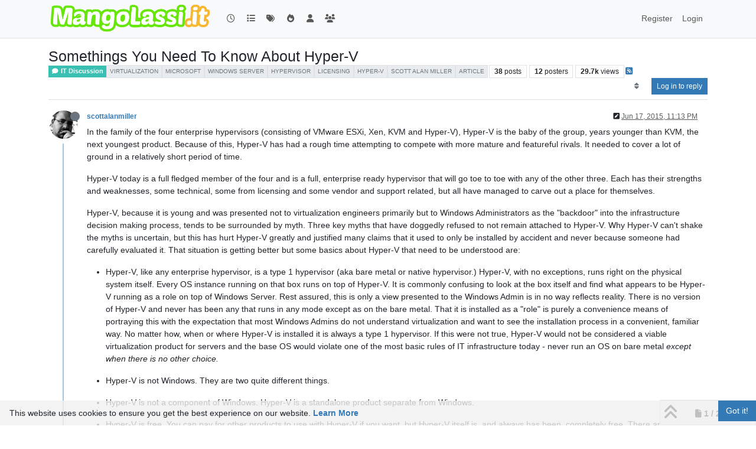

--- FILE ---
content_type: text/html; charset=utf-8
request_url: https://mangolassi.it/topic/5272/somethings-you-need-to-know-about-hyper-v
body_size: 20512
content:
<!DOCTYPE html>
<html lang="en-US" data-dir="ltr" style="direction: ltr;">
<head>
<title>Somethings You Need To Know About Hyper-V | MangoLassi</title>
<meta name="viewport" content="width&#x3D;device-width, initial-scale&#x3D;1.0" />
	<meta name="content-type" content="text/html; charset=UTF-8" />
	<meta name="apple-mobile-web-app-capable" content="yes" />
	<meta name="mobile-web-app-capable" content="yes" />
	<meta property="og:site_name" content="MangoLassi" />
	<meta name="msapplication-badge" content="frequency=30; polling-uri=https://mangolassi.it/sitemap.xml" />
	<meta name="theme-color" content="#ffffff" />
	<meta name="keywords" content="SMB IT Community Forum" />
	<meta name="msapplication-square150x150logo" content="https://i.imgur.com/UQOetJS.png" />
	<meta name="title" content="Somethings You Need To Know About Hyper-V" />
	<meta property="og:title" content="Somethings You Need To Know About Hyper-V" />
	<meta property="og:type" content="article" />
	<meta property="article:published_time" content="2015-06-17T23:13:53.130Z" />
	<meta property="article:modified_time" content="2017-04-30T09:59:55.461Z" />
	<meta property="article:section" content="IT Discussion" />
	<meta name="description" content="In the family of the four enterprise hypervisors (consisting of VMware ESXi, Xen, KVM and Hyper-V), Hyper-V is the baby of the group, years younger than KVM,..." />
	<meta property="og:description" content="In the family of the four enterprise hypervisors (consisting of VMware ESXi, Xen, KVM and Hyper-V), Hyper-V is the baby of the group, years younger than KVM,..." />
	<meta property="og:image" content="https://i.imgur.com/WEESgKu.jpg" />
	<meta property="og:image:url" content="https://i.imgur.com/WEESgKu.jpg" />
	<meta property="og:image" content="https://i.imgur.com/UQOetJS.png" />
	<meta property="og:image:url" content="https://i.imgur.com/UQOetJS.png" />
	<meta property="og:image:width" content="undefined" />
	<meta property="og:image:height" content="undefined" />
	<meta property="og:url" content="https://mangolassi.it/topic/5272/somethings-you-need-to-know-about-hyper-v" />
	
<link rel="stylesheet" type="text/css" href="/assets/client.css?v=160ba1d2c04" />
<link rel="icon" type="image/x-icon" href="/assets/uploads/system/favicon.ico?v&#x3D;160ba1d2c04" />
	<link rel="manifest" href="/manifest.webmanifest" crossorigin="use-credentials" />
	<link rel="search" type="application/opensearchdescription+xml" title="MangoLassi" href="/osd.xml" />
	<link rel="apple-touch-icon" href="/assets/images/touch/512.png" />
	<link rel="icon" sizes="36x36" href="/assets/images/touch/36.png" />
	<link rel="icon" sizes="48x48" href="/assets/images/touch/48.png" />
	<link rel="icon" sizes="72x72" href="/assets/images/touch/72.png" />
	<link rel="icon" sizes="96x96" href="/assets/images/touch/96.png" />
	<link rel="icon" sizes="144x144" href="/assets/images/touch/144.png" />
	<link rel="icon" sizes="192x192" href="/assets/images/touch/192.png" />
	<link rel="icon" sizes="512x512" href="/assets/images/touch/512.png" />
	<link rel="prefetch stylesheet" href="/assets/plugins/nodebb-plugin-markdown/styles/default.css" />
	<link rel="prefetch" href="/assets/language/en-US/markdown.json?v&#x3D;160ba1d2c04" />
	<link rel="stylesheet" href="https://mangolassi.it/assets/plugins/nodebb-plugin-emoji/emoji/styles.css?v&#x3D;160ba1d2c04" />
	<link rel="prefetch" href="/assets/src/modules/composer.js?v&#x3D;160ba1d2c04" />
	<link rel="prefetch" href="/assets/src/modules/composer/uploads.js?v&#x3D;160ba1d2c04" />
	<link rel="prefetch" href="/assets/src/modules/composer/drafts.js?v&#x3D;160ba1d2c04" />
	<link rel="prefetch" href="/assets/src/modules/composer/tags.js?v&#x3D;160ba1d2c04" />
	<link rel="prefetch" href="/assets/src/modules/composer/categoryList.js?v&#x3D;160ba1d2c04" />
	<link rel="prefetch" href="/assets/src/modules/composer/resize.js?v&#x3D;160ba1d2c04" />
	<link rel="prefetch" href="/assets/src/modules/composer/autocomplete.js?v&#x3D;160ba1d2c04" />
	<link rel="prefetch" href="/assets/templates/composer.tpl?v&#x3D;160ba1d2c04" />
	<link rel="prefetch" href="/assets/language/en-US/topic.json?v&#x3D;160ba1d2c04" />
	<link rel="prefetch" href="/assets/language/en-US/modules.json?v&#x3D;160ba1d2c04" />
	<link rel="prefetch" href="/assets/language/en-US/tags.json?v&#x3D;160ba1d2c04" />
	<link rel="canonical" href="https://mangolassi.it/topic/5272/somethings-you-need-to-know-about-hyper-v" />
	<link rel="alternate" type="application/rss+xml" href="/topic/5272.rss" />
	<link rel="up" href="https://mangolassi.it/category/2/it-discussion" />
	<link rel="author" href="https://mangolassi.it/user/scottalanmiller" />
	<link rel="next" href="https://mangolassi.it/topic/5272/somethings-you-need-to-know-about-hyper-v?page&#x3D;2" />
	
<script type="8ccb4d706f31566172681920-text/javascript">
var config = JSON.parse('{"relative_path":"","upload_url":"/assets/uploads","asset_base_url":"/assets","assetBaseUrl":"/assets","siteTitle":"MangoLassi","browserTitle":"MangoLassi","titleLayout":"&#123;pageTitle&#125; | &#123;browserTitle&#125;","showSiteTitle":false,"maintenanceMode":false,"postQueue":1,"minimumTitleLength":4,"maximumTitleLength":255,"minimumPostLength":2,"maximumPostLength":65000,"minimumTagsPerTopic":0,"maximumTagsPerTopic":16,"minimumTagLength":2,"maximumTagLength":36,"undoTimeout":10000,"useOutgoingLinksPage":false,"allowGuestHandles":false,"allowTopicsThumbnail":true,"usePagination":true,"disableChat":false,"disableChatMessageEditing":false,"maximumChatMessageLength":1000,"socketioTransports":["polling","websocket"],"socketioOrigins":"*:*","websocketAddress":"","maxReconnectionAttempts":5,"reconnectionDelay":180,"topicsPerPage":30,"postsPerPage":30,"maximumFileSize":819200,"theme:id":"nodebb-theme-persona","theme:src":"","defaultLang":"en-US","userLang":"en-US","loggedIn":false,"uid":-1,"cache-buster":"v=160ba1d2c04","topicPostSort":"oldest_to_newest","categoryTopicSort":"recently_replied","csrf_token":false,"searchEnabled":true,"searchDefaultInQuick":"titles","bootswatchSkin":"","composer:showHelpTab":true,"enablePostHistory":true,"timeagoCutoff":30,"timeagoCodes":["af","am","ar","az-short","az","be","bg","bs","ca","cs","cy","da","de-short","de","dv","el","en-short","en","es-short","es","et","eu","fa-short","fa","fi","fr-short","fr","gl","he","hr","hu","hy","id","is","it-short","it","ja","jv","ko","ky","lt","lv","mk","nl","no","pl","pt-br-short","pt-br","pt-short","pt","ro","rs","ru","rw","si","sk","sl","sq","sr","sv","th","tr-short","tr","uk","ur","uz","vi","zh-CN","zh-TW"],"cookies":{"enabled":true,"message":"[[global:cookies.message]]","dismiss":"[[global:cookies.accept]]","link":"[[global:cookies.learn-more]]","link_url":"https:&#x2F;&#x2F;www.cookiesandyou.com"},"thumbs":{"size":8000},"emailPrompt":1,"useragent":{"isSafari":false},"fontawesome":{"pro":false,"styles":["solid","brands","regular"],"version":"6.7.2"},"acpLang":"undefined","topicSearchEnabled":false,"disableCustomUserSkins":false,"defaultBootswatchSkin":"","hideSubCategories":false,"hideCategoryLastPost":false,"enableQuickReply":false,"markdown":{"highlight":1,"highlightLinesLanguageList":"[\\"php,php3,php4,php5,php6\\"]","hljsLanguages":["common"],"theme":"default.css","defaultHighlightLanguage":"","externalMark":false},"spam-be-gone":{},"emojiCustomFirst":false,"question-and-answer":{},"2factor":{"hasKey":false},"composer-default":{},"sso-google":{"style":"light"}}');
var app = {
user: JSON.parse('{"uid":-1,"username":"Guest","displayname":"Guest","userslug":"","fullname":"Guest","email":"","icon:text":"?","icon:bgColor":"#aaa","groupTitle":"","groupTitleArray":[],"status":"offline","reputation":0,"email:confirmed":false,"unreadData":{"":{},"new":{},"watched":{},"unreplied":{}},"isAdmin":false,"isGlobalMod":false,"isMod":false,"privileges":{"chat":false,"chat:privileged":false,"upload:post:image":false,"upload:post:file":false,"signature":false,"invite":false,"group:create":false,"search:content":false,"search:users":false,"search:tags":false,"view:users":true,"view:tags":true,"view:groups":true,"local:login":false,"ban":false,"mute":false,"view:users:info":false},"blocks":[],"timeagoCode":"en","offline":true,"lastRoomId":null,"isEmailConfirmSent":false}')
};
document.documentElement.style.setProperty('--panel-offset', `${localStorage.getItem('panelOffset') || 0}px`);
</script>


<style>.account-stats div.inline-block.text-center:nth-child(1){display:none}.reputation{display:none}.users .nav.nav-pills>li:nth-child(4){display:none}.account-fab{z-index:5000}[widget-area=footer] img{max-width:100%}</style>

</head>
<body class="page-topic page-topic-5272 page-topic-somethings-you-need-to-know-about-hyper-v template-topic page-topic-category-2 page-topic-category-it-discussion parent-category-2 page-status-200 theme-persona user-guest skin-noskin">
<nav id="menu" class="slideout-menu hidden">
<section class="menu-section" data-section="navigation">
<ul class="menu-section-list text-bg-dark list-unstyled"></ul>
</section>
</nav>
<nav id="chats-menu" class="slideout-menu hidden">

</nav>
<main id="panel" class="slideout-panel">
<nav class="navbar sticky-top navbar-expand-lg bg-light header border-bottom py-0" id="header-menu" component="navbar">
<div class="container-lg justify-content-start flex-nowrap">
<div class="d-flex align-items-center me-auto" style="min-width: 0px;">
<button type="button" class="navbar-toggler border-0" id="mobile-menu">
<i class="fa fa-lg fa-fw fa-bars unread-count" ></i>
<span component="unread/icon" class="notification-icon fa fa-fw fa-book unread-count" data-content="0" data-unread-url="/unread"></span>
</button>
<div class="d-inline-flex align-items-center" style="min-width: 0px;">

<a class="navbar-brand" href="/">
<img alt="ML" class=" forum-logo d-inline-block align-text-bottom" src="https://i.imgur.com/UQOetJS.png?v=160ba1d2c04" />
</a>


</div>
</div>


<div component="navbar/title" class="visible-xs hidden">
<span></span>
</div>
<div id="nav-dropdown" class="collapse navbar-collapse d-none d-lg-block">
<ul id="main-nav" class="navbar-nav me-auto mb-2 mb-lg-0 gap-2">


<li class="nav-item " title="Recent">
<a class="nav-link navigation-link "
 href="&#x2F;recent" >

<i class="fa fa-fw fa-clock-o" data-content=""></i>


<span class="visible-xs-inline">Recent</span>


</a>

</li>



<li class="nav-item " title="Categories">
<a class="nav-link navigation-link "
 href="&#x2F;categories" >

<i class="fa fa-fw fa-list" data-content=""></i>


<span class="visible-xs-inline">Categories</span>


</a>

</li>



<li class="nav-item " title="Tags">
<a class="nav-link navigation-link "
 href="&#x2F;tags" >

<i class="fa fa-fw fa-tags" data-content=""></i>


<span class="visible-xs-inline">Tags</span>


</a>

</li>



<li class="nav-item " title="Popular">
<a class="nav-link navigation-link "
 href="&#x2F;popular" >

<i class="fa fa-fw fa-fire" data-content=""></i>


<span class="visible-xs-inline">Popular</span>


</a>

</li>



<li class="nav-item " title="Users">
<a class="nav-link navigation-link "
 href="&#x2F;users" >

<i class="fa fa-fw fa-user" data-content=""></i>


<span class="visible-xs-inline">Users</span>


</a>

</li>



<li class="nav-item " title="Groups">
<a class="nav-link navigation-link "
 href="&#x2F;groups" >

<i class="fa fa-fw fa-group" data-content=""></i>


<span class="visible-xs-inline">Groups</span>


</a>

</li>


</ul>
<ul class="navbar-nav mb-2 mb-lg-0 hidden-xs">
<li class="nav-item">
<a href="#" id="reconnect" class="nav-link hide" title="Looks like your connection to MangoLassi was lost, please wait while we try to reconnect.">
<i class="fa fa-check"></i>
</a>
</li>
</ul>



<ul id="logged-out-menu" class="navbar-nav me-0 mb-2 mb-lg-0 align-items-center gap-2">

<li class="nav-item">
<a class="nav-link" href="/register">
<i class="fa fa-pencil fa-fw d-inline-block d-sm-none"></i>
<span>Register</span>
</a>
</li>

<li class="nav-item">
<a class="nav-link" href="/login">
<i class="fa fa-sign-in fa-fw d-inline-block d-sm-none"></i>
<span>Login</span>
</a>
</li>
</ul>


</div>
</div>
</nav>
<script type="8ccb4d706f31566172681920-text/javascript">
const rect = document.getElementById('header-menu').getBoundingClientRect();
const offset = Math.max(0, rect.bottom);
document.documentElement.style.setProperty('--panel-offset', offset + `px`);
</script>
<div class="container-lg pt-3" id="content">
<noscript>
<div class="alert alert-danger">
<p>
Your browser does not seem to support JavaScript. As a result, your viewing experience will be diminished, and you have been placed in <strong>read-only mode</strong>.
</p>
<p>
Please download a browser that supports JavaScript, or enable it if it's disabled (i.e. NoScript).
</p>
</div>
</noscript>
<div data-widget-area="header">

</div>
<div class="row mb-5">
<div class="topic col-lg-12" itemid="/topic/5272/somethings-you-need-to-know-about-hyper-v" itemscope itemtype="https://schema.org/DiscussionForumPosting">
<meta itemprop="headline" content="Somethings You Need To Know About Hyper-V">
<meta itemprop="text" content="Somethings You Need To Know About Hyper-V">
<meta itemprop="url" content="/topic/5272/somethings-you-need-to-know-about-hyper-v">
<meta itemprop="datePublished" content="2015-06-17T23:13:53.130Z">
<meta itemprop="dateModified" content="2015-07-03T02:37:10.398Z">
<div itemprop="author" itemscope itemtype="https://schema.org/Person">
<meta itemprop="name" content="scottalanmiller">
<meta itemprop="url" content="/user/scottalanmiller">
</div>
<div class="topic-header sticky-top mb-3 bg-body">
<div class="d-flex gap-3 flew-wrap border-bottom pb-2 align-items-start">
<div class="d-flex flex-column gap-2 flex-grow-1">
<h1 component="post/header" class="mb-0" itemprop="name">
<div class="topic-title d-flex">
<span class="fs-3" component="topic/title">Somethings You Need To Know About Hyper-V</span>
</div>
</h1>
<div class="topic-info d-flex gap-2 align-items-center flex-wrap">
<span component="topic/labels" class="d-flex gap-2 hidden">
<span component="topic/scheduled" class="badge badge border border-gray-300 text-body hidden">
<i class="fa fa-clock-o"></i> Scheduled
</span>
<span component="topic/pinned" class="badge badge border border-gray-300 text-body hidden">
<i class="fa fa-thumb-tack"></i> Pinned
</span>
<span component="topic/locked" class="badge badge border border-gray-300 text-body hidden">
<i class="fa fa-lock"></i> Locked
</span>
<a component="topic/moved" href="/category/" class="badge badge border border-gray-300 text-body text-decoration-none hidden">
<i class="fa fa-arrow-circle-right"></i> Moved
</a>

</span>
<a href="/category/2/it-discussion" class="badge px-1 text-truncate text-decoration-none border" style="color: #ffffff;background-color: #39C0B3;border-color: #39C0B3!important; max-width: 70vw;">
			<i class="fa fa-fw fa-comment"></i>
			IT Discussion
		</a>
<div data-tid="5272" component="topic/tags" class="lh-1 tags tag-list d-flex flex-wrap hidden-xs hidden-empty gap-2"><a href="/tags/virtualization"><span class="badge border border-gray-300 fw-normal tag tag-class-virtualization" data-tag="virtualization">virtualization</span></a><a href="/tags/microsoft"><span class="badge border border-gray-300 fw-normal tag tag-class-microsoft" data-tag="microsoft">microsoft</span></a><a href="/tags/windows%20server"><span class="badge border border-gray-300 fw-normal tag tag-class-windows-server" data-tag="windows server">windows server</span></a><a href="/tags/hypervisor"><span class="badge border border-gray-300 fw-normal tag tag-class-hypervisor" data-tag="hypervisor">hypervisor</span></a><a href="/tags/licensing"><span class="badge border border-gray-300 fw-normal tag tag-class-licensing" data-tag="licensing">licensing</span></a><a href="/tags/hyper-v"><span class="badge border border-gray-300 fw-normal tag tag-class-hyper-v" data-tag="hyper-v">hyper-v</span></a><a href="/tags/scott%20alan%20miller"><span class="badge border border-gray-300 fw-normal tag tag-class-scott-alan-miller" data-tag="scott alan miller">scott alan miller</span></a><a href="/tags/article"><span class="badge border border-gray-300 fw-normal tag tag-class-article" data-tag="article">article</span></a></div>
<div class="d-flex hidden-xs gap-2"><span class="badge text-body border border-gray-300 stats text-xs">
<i class="fa-regular fa-fw fa-message visible-xs-inline" title="Posts"></i>
<span component="topic/post-count" title="38" class="fw-bold">38</span>
<span class="hidden-xs text-lowercase fw-normal">Posts</span>
</span>
<span class="badge text-body border border-gray-300 stats text-xs">
<i class="fa fa-fw fa-user visible-xs-inline" title="Posters"></i>
<span title="12" class="fw-bold">12</span>
<span class="hidden-xs text-lowercase fw-normal">Posters</span>
</span>
<span class="badge text-body border border-gray-300 stats text-xs">
<i class="fa fa-fw fa-eye visible-xs-inline" title="Views"></i>
<span class="fw-bold" title="29677">29.7k</span>
<span class="hidden-xs text-lowercase fw-normal">Views</span>
</span></div>

<a class="hidden-xs" target="_blank" href="/topic/5272.rss"><i class="fa fa-rss-square"></i></a>


<div class="ms-auto">
<div class="topic-main-buttons float-end d-inline-block">
<span class="loading-indicator btn float-start hidden" done="0">
<span class="hidden-xs">Loading More Posts</span> <i class="fa fa-refresh fa-spin"></i>
</span>


<div title="Sort by" class="btn-group bottom-sheet hidden-xs" component="thread/sort">
<button class="btn btn-sm btn-ghost dropdown-toggle" data-bs-toggle="dropdown" aria-haspopup="true" aria-expanded="false" aria-label="Post sort option, Oldest to Newest">
<i class="fa fa-fw fa-sort text-secondary"></i></button>
<ul class="dropdown-menu dropdown-menu-end p-1 text-sm" role="menu">
<li>
<a class="dropdown-item rounded-1 d-flex align-items-center gap-2" href="#" class="oldest_to_newest" data-sort="oldest_to_newest" role="menuitem">
<span class="flex-grow-1">Oldest to Newest</span>
<i class="flex-shrink-0 fa fa-fw text-secondary"></i>
</a>
</li>
<li>
<a class="dropdown-item rounded-1 d-flex align-items-center gap-2" href="#" class="newest_to_oldest" data-sort="newest_to_oldest" role="menuitem">
<span class="flex-grow-1">Newest to Oldest</span>
<i class="flex-shrink-0 fa fa-fw text-secondary"></i>
</a>
</li>
<li>
<a class="dropdown-item rounded-1 d-flex align-items-center gap-2" href="#" class="most_votes" data-sort="most_votes" role="menuitem">
<span class="flex-grow-1">Most Votes</span>
<i class="flex-shrink-0 fa fa-fw text-secondary"></i>
</a>
</li>
</ul>
</div>
<div class="d-inline-block">

</div>
<div component="topic/reply/container" class="btn-group bottom-sheet hidden">
<a href="/compose?tid=5272" class="btn btn-sm btn-primary" component="topic/reply" data-ajaxify="false" role="button"><i class="fa fa-reply visible-xs-inline"></i><span class="visible-sm-inline visible-md-inline visible-lg-inline"> Reply</span></a>
<button type="button" class="btn btn-sm btn-primary dropdown-toggle" data-bs-toggle="dropdown" aria-haspopup="true" aria-expanded="false">
<span class="caret"></span>
</button>
<ul class="dropdown-menu dropdown-menu-end" role="menu">
<li><a class="dropdown-item" href="#" component="topic/reply-as-topic" role="menuitem">Reply as topic</a></li>
</ul>
</div>


<a component="topic/reply/guest" href="/login" class="btn btn-sm btn-primary">Log in to reply</a>


</div>
</div>
</div>
</div>
<div class="d-flex gap-2 justify-content-end align-items-center hidden-empty" component="topic/thumb/list">

</div>
</div>
</div>



<div component="topic/deleted/message" class="alert alert-warning d-flex justify-content-between flex-wrap hidden">
<span>This topic has been deleted. Only users with topic management privileges can see it.</span>
<span>

</span>
</div>

<ul component="topic" class="posts timeline" data-tid="5272" data-cid="2">

<li component="post" class="  topic-owner-post" data-index="0" data-pid="84625" data-uid="5" data-timestamp="1434582833146" data-username="scottalanmiller" data-userslug="scottalanmiller" itemprop="comment" itemtype="http://schema.org/Comment" itemscope>
<a component="post/anchor" data-index="0" id="1"></a>
<meta itemprop="datePublished" content="2015-06-17T23:13:53.146Z">
<meta itemprop="dateModified" content="2017-04-30T09:59:55.461Z">

<div class="clearfix post-header">
<div class="icon float-start">
<a href="/user/scottalanmiller">
<script src="/cdn-cgi/scripts/7d0fa10a/cloudflare-static/rocket-loader.min.js" data-cf-settings="8ccb4d706f31566172681920-|49"></script><img title="scottalanmiller" data-uid="5" class="avatar  avatar-rounded" alt="scottalanmiller" loading="lazy" component="user/picture" src="https://i.imgur.com/WEESgKu.jpg" style="--avatar-size: 48px;" onError="this.remove()" itemprop="image" /><span title="scottalanmiller" data-uid="5" class="avatar  avatar-rounded" component="user/picture" style="--avatar-size: 48px; background-color: #3f51b5">S</span>
<i component="user/status" class="fa fa-circle status offline" title="Offline"></i>
</a>
</div>
<small class="d-flex">
<div class="d-flex align-items-center gap-1 flex-wrap w-100">
<strong class="text-nowrap" itemprop="author" itemscope itemtype="https://schema.org/Person">
<meta itemprop="name" content="scottalanmiller">
<meta itemprop="url" content="/user/scottalanmiller">
<a href="/user/scottalanmiller" data-username="scottalanmiller" data-uid="5">scottalanmiller</a>
</strong>


<span class="visible-xs-inline-block visible-sm-inline-block visible-md-inline-block visible-lg-inline-block">

<span>

</span>
</span>
<div class="d-flex align-items-center gap-1 flex-grow-1 justify-content-end">
<span>
<i component="post/edit-indicator" class="fa fa-pencil-square edit-icon "></i>
<span data-editor="scottalanmiller" component="post/editor" class="hidden">last edited by scottalanmiller <span class="timeago" title="4/30/17&#44; 9:59 AM"></span></span>
<span class="visible-xs-inline-block visible-sm-inline-block visible-md-inline-block visible-lg-inline-block">
<a class="permalink text-muted" href="/post/84625"><span class="timeago" title="2015-06-17T23:13:53.146Z"></span></a>
</span>
</span>
<span class="bookmarked"><i class="fa fa-bookmark-o"></i></span>
</div>
</div>
</small>
</div>
<br />
<div class="content" component="post/content" itemprop="text">
<p dir="auto">In the family of the four enterprise hypervisors (consisting of VMware ESXi, Xen, KVM and Hyper-V), Hyper-V is the baby of the group, years younger than KVM, the next youngest product.  Because of this, Hyper-V has had a rough time attempting to compete with more mature and featureful rivals.  It needed to cover a lot of ground in a relatively short period of time.</p>
<p dir="auto">Hyper-V today is a full fledged member of the four and is a full, enterprise ready hypervisor that will go toe to toe with any of the other three.  Each has their strengths and weaknesses, some technical, some from licensing and some vendor and support related, but all have managed to carve out a place for themselves.</p>
<p dir="auto">Hyper-V, because it is young and was presented not to virtualization engineers primarily but to Windows Administrators as the "backdoor" into the infrastructure decision making process, tends to be surrounded by myth.  Three key myths that have doggedly refused to not remain attached to Hyper-V.  Why Hyper-V can't shake the myths is uncertain, but this has hurt Hyper-V greatly and justified many claims that it used to only be installed by accident and never because someone had carefully evaluated it.  That situation is getting better but some basics about Hyper-V that need to be understood are:</p>
<ul>
<li>
<p dir="auto">Hyper-V, like any enterprise hypervisor, is a type 1 hypervisor (aka bare metal or native hypervisor.)  Hyper-V, with no exceptions, runs right on the physical system itself.  Every OS instance running on that box runs on top of Hyper-V.  It is commonly confusing to look at the box itself and find what appears to be Hyper-V running as a role on top of Windows Server.  Rest assured, this is only a view presented to the Windows Admin is in no way reflects reality.  There is no version of Hyper-V and never has been any that runs in any mode except as on the bare metal.  That it is installed as a "role" is purely a convenience means of portraying this with the expectation that most Windows Admins do not understand virtualization and want to see the installation process in a convenient, familiar way.  No matter how, when or where Hyper-V is installed it is always a type 1 hypervisor.  If this were not true, Hyper-V would not be considered a viable virtualization product for servers and the base OS would violate one of the most basic rules of IT infrastructure today - never run an OS on bare metal <em>except when there is no other choice.</em></p>
</li>
<li>
<p dir="auto">Hyper-V is not Windows.  They are two quite different things.</p>
</li>
<li>
<p dir="auto">Hyper-V is not a component of Windows.  Hyper-V is a standalone product separate from Windows.</p>
</li>
<li>
<p dir="auto">Hyper-V is free.  You can pay for other products to use with Hyper-V if you want, but Hyper-V itself is, and always has been, completely free.  There are no exceptions to this, ever.  It is a free product including all of its features.</p>
</li>
<li>
<p dir="auto">Hyper-V comes with no special licensing for Windows Server.  Windows Server's licensing is applied evenly and equally regardless of the hypervisor chosen.  There is no licensing benefit to Hyper-V over Xen, Vmware or KVM.  None.</p>
</li>
<li>
<p dir="auto">As a best practice, Hyper-V should always be installed directly, not installed via Windows Server and the "role" function.  This keeps the Hyper-V installation as lean as possible without accidentally creating any cumbersome licensing liabilities from the Windows Server control environment.</p>
</li>
</ul>

</div>
<div class="post-footer">

<div class="clearfix">

<a component="post/reply-count" data-target-component="post/replies/container" href="#" class="threaded-replies user-select-none float-start text-muted hidden">
<span component="post/reply-count/avatars" class="avatars d-inline-flex gap-1 align-items-top hidden-xs ">


</span>
<span class="replies-count small" component="post/reply-count/text" data-replies="0">1 Reply</span>
<span class="replies-last hidden-xs small">Last reply <span class="timeago" title=""></span></span>
<i class="fa fa-fw fa-chevron-down" component="post/replies/open"></i>
</a>

<small class="d-flex justify-content-end align-items-center gap-1" component="post/actions">
<!-- This partial intentionally left blank; overwritten by nodebb-plugin-reactions -->
<span class="post-tools">
<a component="post/reply" href="#" class="btn btn-sm btn-link user-select-none hidden">Reply</a>
<a component="post/quote" href="#" class="btn btn-sm btn-link user-select-none hidden">Quote</a>
</span>

<span class="votes">
<a component="post/upvote" href="#" class="btn btn-sm btn-link ">
<i class="fa fa-chevron-up"></i>
</a>
<span class="btn btn-sm btn-link" component="post/vote-count" data-votes="7">7</span>

<a component="post/downvote" href="#" class="btn btn-sm btn-link ">
<i class="fa fa-chevron-down"></i>
</a>

</span>

<span component="post/tools" class="dropdown bottom-sheet d-inline-block ">
<a class="btn btn-link btn-sm dropdown-toggle" href="#" data-bs-toggle="dropdown" aria-haspopup="true" aria-expanded="false"><i class="fa fa-fw fa-ellipsis-v"></i></a>
<ul class="dropdown-menu dropdown-menu-end p-1 text-sm" role="menu"></ul>
</span>
</small>
</div>
<div component="post/replies/container"></div>
</div>

</li>




<li component="post" class="  topic-owner-post" data-index="1" data-pid="84627" data-uid="5" data-timestamp="1434583056807" data-username="scottalanmiller" data-userslug="scottalanmiller" itemprop="comment" itemtype="http://schema.org/Comment" itemscope>
<a component="post/anchor" data-index="1" id="2"></a>
<meta itemprop="datePublished" content="2015-06-17T23:17:36.807Z">
<meta itemprop="dateModified" content="">

<div class="clearfix post-header">
<div class="icon float-start">
<a href="/user/scottalanmiller">
<script src="/cdn-cgi/scripts/7d0fa10a/cloudflare-static/rocket-loader.min.js" data-cf-settings="8ccb4d706f31566172681920-|49"></script><img title="scottalanmiller" data-uid="5" class="avatar  avatar-rounded" alt="scottalanmiller" loading="lazy" component="user/picture" src="https://i.imgur.com/WEESgKu.jpg" style="--avatar-size: 48px;" onError="this.remove()" itemprop="image" /><span title="scottalanmiller" data-uid="5" class="avatar  avatar-rounded" component="user/picture" style="--avatar-size: 48px; background-color: #3f51b5">S</span>
<i component="user/status" class="fa fa-circle status offline" title="Offline"></i>
</a>
</div>
<small class="d-flex">
<div class="d-flex align-items-center gap-1 flex-wrap w-100">
<strong class="text-nowrap" itemprop="author" itemscope itemtype="https://schema.org/Person">
<meta itemprop="name" content="scottalanmiller">
<meta itemprop="url" content="/user/scottalanmiller">
<a href="/user/scottalanmiller" data-username="scottalanmiller" data-uid="5">scottalanmiller</a>
</strong>


<span class="visible-xs-inline-block visible-sm-inline-block visible-md-inline-block visible-lg-inline-block">

<span>

</span>
</span>
<div class="d-flex align-items-center gap-1 flex-grow-1 justify-content-end">
<span>
<i component="post/edit-indicator" class="fa fa-pencil-square edit-icon hidden"></i>
<span data-editor="" component="post/editor" class="hidden">last edited by  <span class="timeago" title="Invalid Date"></span></span>
<span class="visible-xs-inline-block visible-sm-inline-block visible-md-inline-block visible-lg-inline-block">
<a class="permalink text-muted" href="/post/84627"><span class="timeago" title="2015-06-17T23:17:36.807Z"></span></a>
</span>
</span>
<span class="bookmarked"><i class="fa fa-bookmark-o"></i></span>
</div>
</div>
</small>
</div>
<br />
<div class="content" component="post/content" itemprop="text">
<p dir="auto">For those wondering why people <em>feel</em> that HyperV has special Windows licensing....</p>
<p dir="auto">When running virtualized, Microsoft grants Windows Server 2012 users two VMs with a standard license and unlimited with a datacenter license (on the same physical box.)  These are usable VMs, you can run any workload on them that you want.  Licensing is not quite that simple, but those are the basics that you need to understand.</p>
<p dir="auto">An extra "physical" VM (what a confusing name) is granted to use with Windows Server Standard when HyperV is used, but this "physical" VM is useless, it is forbidden to be used for any purpose other than manage HyperV itself so has no actual value.  If you were running VMware ESXi, KVM or Xen there would be no use to such a VM so none is offered.  So this VM can be ignored as it is pointless in terms of comparisons, it simply acts as a means to bring HyperV more in line with other offerings in certain cases.  The availability of this VM has no benefit to you as an end user and would never be a reason to choose HyperV over any other option.</p>

</div>
<div class="post-footer">

<div class="clearfix">

<a component="post/reply-count" data-target-component="post/replies/container" href="#" class="threaded-replies user-select-none float-start text-muted hidden">
<span component="post/reply-count/avatars" class="avatars d-inline-flex gap-1 align-items-top hidden-xs ">


</span>
<span class="replies-count small" component="post/reply-count/text" data-replies="0">1 Reply</span>
<span class="replies-last hidden-xs small">Last reply <span class="timeago" title=""></span></span>
<i class="fa fa-fw fa-chevron-down" component="post/replies/open"></i>
</a>

<small class="d-flex justify-content-end align-items-center gap-1" component="post/actions">
<!-- This partial intentionally left blank; overwritten by nodebb-plugin-reactions -->
<span class="post-tools">
<a component="post/reply" href="#" class="btn btn-sm btn-link user-select-none hidden">Reply</a>
<a component="post/quote" href="#" class="btn btn-sm btn-link user-select-none hidden">Quote</a>
</span>

<span class="votes">
<a component="post/upvote" href="#" class="btn btn-sm btn-link ">
<i class="fa fa-chevron-up"></i>
</a>
<span class="btn btn-sm btn-link" component="post/vote-count" data-votes="0">0</span>

<a component="post/downvote" href="#" class="btn btn-sm btn-link ">
<i class="fa fa-chevron-down"></i>
</a>

</span>

<span component="post/tools" class="dropdown bottom-sheet d-inline-block ">
<a class="btn btn-link btn-sm dropdown-toggle" href="#" data-bs-toggle="dropdown" aria-haspopup="true" aria-expanded="false"><i class="fa fa-fw fa-ellipsis-v"></i></a>
<ul class="dropdown-menu dropdown-menu-end p-1 text-sm" role="menu"></ul>
</span>
</small>
</div>
<div component="post/replies/container"></div>
</div>

</li>




<li component="post" class="  " data-index="2" data-pid="84628" data-uid="5939" data-timestamp="1434583432881" data-username="MattSpeller" data-userslug="mattspeller" itemprop="comment" itemtype="http://schema.org/Comment" itemscope>
<a component="post/anchor" data-index="2" id="3"></a>
<meta itemprop="datePublished" content="2015-06-17T23:23:52.881Z">
<meta itemprop="dateModified" content="">

<div class="clearfix post-header">
<div class="icon float-start">
<a href="/user/mattspeller">
<script src="/cdn-cgi/scripts/7d0fa10a/cloudflare-static/rocket-loader.min.js" data-cf-settings="8ccb4d706f31566172681920-|49"></script><img title="MattSpeller" data-uid="5939" class="avatar  avatar-rounded" alt="MattSpeller" loading="lazy" component="user/picture" src="https://i.imgur.com/1d6aEJR.gif" style="--avatar-size: 48px;" onError="this.remove()" itemprop="image" /><span title="MattSpeller" data-uid="5939" class="avatar  avatar-rounded" component="user/picture" style="--avatar-size: 48px; background-color: #607d8b">M</span>
<i component="user/status" class="fa fa-circle status offline" title="Offline"></i>
</a>
</div>
<small class="d-flex">
<div class="d-flex align-items-center gap-1 flex-wrap w-100">
<strong class="text-nowrap" itemprop="author" itemscope itemtype="https://schema.org/Person">
<meta itemprop="name" content="MattSpeller">
<meta itemprop="url" content="/user/mattspeller">
<a href="/user/mattspeller" data-username="MattSpeller" data-uid="5939">MattSpeller</a>
</strong>


<span class="visible-xs-inline-block visible-sm-inline-block visible-md-inline-block visible-lg-inline-block">

<span>

</span>
</span>
<div class="d-flex align-items-center gap-1 flex-grow-1 justify-content-end">
<span>
<i component="post/edit-indicator" class="fa fa-pencil-square edit-icon hidden"></i>
<span data-editor="" component="post/editor" class="hidden">last edited by  <span class="timeago" title="Invalid Date"></span></span>
<span class="visible-xs-inline-block visible-sm-inline-block visible-md-inline-block visible-lg-inline-block">
<a class="permalink text-muted" href="/post/84628"><span class="timeago" title="2015-06-17T23:23:52.881Z"></span></a>
</span>
</span>
<span class="bookmarked"><i class="fa fa-bookmark-o"></i></span>
</div>
</div>
</small>
</div>
<br />
<div class="content" component="post/content" itemprop="text">
<p dir="auto"><a class="plugin-mentions-user plugin-mentions-a" href="https://mangolassi.it/uid/5">@scottalanmiller</a> said:</p>
<blockquote>
<p dir="auto">HyperV today is a full fledged member of the four and is a full, enterprise ready hypervisor that will go toe to toe with any of the other three. Each has their strengths and weaknesses, some technical, some from licensing and some vendor and support related, but all have managed to carve out a place for themselves.</p>
</blockquote>
<p dir="auto">A comparison of the 4 would be really amazing, it would make a killer 5 part blog - one for each and then one to compare at the end. Hint hint.... <img src="https://mangolassi.it/assets/plugins/nodebb-plugin-emoji/emoji/android/1f642.png?v=160ba1d2c04" class="not-responsive emoji emoji-android emoji--slightly_smiling_face" style="height:23px;width:auto;vertical-align:middle" title=":)" alt="🙂" /></p>

</div>
<div class="post-footer">

<div class="clearfix">

<a component="post/reply-count" data-target-component="post/replies/container" href="#" class="threaded-replies user-select-none float-start text-muted hidden">
<span component="post/reply-count/avatars" class="avatars d-inline-flex gap-1 align-items-top hidden-xs ">


</span>
<span class="replies-count small" component="post/reply-count/text" data-replies="0">1 Reply</span>
<span class="replies-last hidden-xs small">Last reply <span class="timeago" title=""></span></span>
<i class="fa fa-fw fa-chevron-down" component="post/replies/open"></i>
</a>

<small class="d-flex justify-content-end align-items-center gap-1" component="post/actions">
<!-- This partial intentionally left blank; overwritten by nodebb-plugin-reactions -->
<span class="post-tools">
<a component="post/reply" href="#" class="btn btn-sm btn-link user-select-none hidden">Reply</a>
<a component="post/quote" href="#" class="btn btn-sm btn-link user-select-none hidden">Quote</a>
</span>

<span class="votes">
<a component="post/upvote" href="#" class="btn btn-sm btn-link ">
<i class="fa fa-chevron-up"></i>
</a>
<span class="btn btn-sm btn-link" component="post/vote-count" data-votes="2">2</span>

<a component="post/downvote" href="#" class="btn btn-sm btn-link ">
<i class="fa fa-chevron-down"></i>
</a>

</span>

<span component="post/tools" class="dropdown bottom-sheet d-inline-block ">
<a class="btn btn-link btn-sm dropdown-toggle" href="#" data-bs-toggle="dropdown" aria-haspopup="true" aria-expanded="false"><i class="fa fa-fw fa-ellipsis-v"></i></a>
<ul class="dropdown-menu dropdown-menu-end p-1 text-sm" role="menu"></ul>
</span>
</small>
</div>
<div component="post/replies/container"></div>
</div>

</li>




<li component="post" class="  " data-index="3" data-pid="84655" data-uid="6057" data-timestamp="1434606344853" data-username="WingCreative" data-userslug="wingcreative" itemprop="comment" itemtype="http://schema.org/Comment" itemscope>
<a component="post/anchor" data-index="3" id="4"></a>
<meta itemprop="datePublished" content="2015-06-18T05:45:44.853Z">
<meta itemprop="dateModified" content="">

<div class="clearfix post-header">
<div class="icon float-start">
<a href="/user/wingcreative">
<span title="WingCreative" data-uid="6057" class="avatar  avatar-rounded" component="user/picture" style="--avatar-size: 48px; background-color: #009688">W</span>
<i component="user/status" class="fa fa-circle status offline" title="Offline"></i>
</a>
</div>
<small class="d-flex">
<div class="d-flex align-items-center gap-1 flex-wrap w-100">
<strong class="text-nowrap" itemprop="author" itemscope itemtype="https://schema.org/Person">
<meta itemprop="name" content="WingCreative">
<meta itemprop="url" content="/user/wingcreative">
<a href="/user/wingcreative" data-username="WingCreative" data-uid="6057">WingCreative</a>
</strong>


<span class="visible-xs-inline-block visible-sm-inline-block visible-md-inline-block visible-lg-inline-block">

<span>

</span>
</span>
<div class="d-flex align-items-center gap-1 flex-grow-1 justify-content-end">
<span>
<i component="post/edit-indicator" class="fa fa-pencil-square edit-icon hidden"></i>
<span data-editor="" component="post/editor" class="hidden">last edited by  <span class="timeago" title="Invalid Date"></span></span>
<span class="visible-xs-inline-block visible-sm-inline-block visible-md-inline-block visible-lg-inline-block">
<a class="permalink text-muted" href="/post/84655"><span class="timeago" title="2015-06-18T05:45:44.853Z"></span></a>
</span>
</span>
<span class="bookmarked"><i class="fa fa-bookmark-o"></i></span>
</div>
</div>
</small>
</div>
<br />
<div class="content" component="post/content" itemprop="text">
<p dir="auto">The more I look at virtualization options, the more I'm drawn to Hyper-V. It seems to have a nice niche where it's free like XenServer but with more support for some really handy things like Veeam and Starwind vSAN.</p>
<p dir="auto">The main thing keeping me from going into the deep end with it right now is that, based on my current understanding, it sounds like you need a full version of Server 2012 running to have easy configuration through a GUI. I guess it wouldn't be the worst thing in the world to learn how to manage it from Server Core's CLI, but right now I'm happily doing what I need to with XenCenter so it's hard to justify the switch.</p>
<p dir="auto">Is that an accurate representation of the state of Hyper-V management or is that another myth?</p>

</div>
<div class="post-footer">

<div class="clearfix">

<a component="post/reply-count" data-target-component="post/replies/container" href="#" class="threaded-replies user-select-none float-start text-muted ">
<span component="post/reply-count/avatars" class="avatars d-inline-flex gap-1 align-items-top hidden-xs ">

<span><span title="Carnival Boy" data-uid="117" class="avatar  avatar-rounded" component="avatar/icon" style="--avatar-size: 16px; background-color: #795548">C</span></span>

<span><script src="/cdn-cgi/scripts/7d0fa10a/cloudflare-static/rocket-loader.min.js" data-cf-settings="8ccb4d706f31566172681920-|49"></script><img title="hobbit666" data-uid="6004" class="avatar  avatar-rounded" alt="hobbit666" loading="lazy" component="avatar/picture" src="https://i.imgur.com/AseaiXt.png" style="--avatar-size: 16px;" onError="this.remove()" itemprop="image" /><span title="hobbit666" data-uid="6004" class="avatar  avatar-rounded" component="avatar/icon" style="--avatar-size: 16px; background-color: #e65100">H</span></span>

<span><script src="/cdn-cgi/scripts/7d0fa10a/cloudflare-static/rocket-loader.min.js" data-cf-settings="8ccb4d706f31566172681920-|49"></script><img title="scottalanmiller" data-uid="5" class="avatar  avatar-rounded" alt="scottalanmiller" loading="lazy" component="avatar/picture" src="https://i.imgur.com/WEESgKu.jpg" style="--avatar-size: 16px;" onError="this.remove()" itemprop="image" /><span title="scottalanmiller" data-uid="5" class="avatar  avatar-rounded" component="avatar/icon" style="--avatar-size: 16px; background-color: #3f51b5">S</span></span>


</span>
<span class="replies-count small" component="post/reply-count/text" data-replies="3">3 Replies</span>
<span class="replies-last hidden-xs small">Last reply <span class="timeago" title="2015-06-18T07:48:00.424Z"></span></span>
<i class="fa fa-fw fa-chevron-down" component="post/replies/open"></i>
</a>

<small class="d-flex justify-content-end align-items-center gap-1" component="post/actions">
<!-- This partial intentionally left blank; overwritten by nodebb-plugin-reactions -->
<span class="post-tools">
<a component="post/reply" href="#" class="btn btn-sm btn-link user-select-none hidden">Reply</a>
<a component="post/quote" href="#" class="btn btn-sm btn-link user-select-none hidden">Quote</a>
</span>

<span class="votes">
<a component="post/upvote" href="#" class="btn btn-sm btn-link ">
<i class="fa fa-chevron-up"></i>
</a>
<span class="btn btn-sm btn-link" component="post/vote-count" data-votes="0">0</span>

<a component="post/downvote" href="#" class="btn btn-sm btn-link ">
<i class="fa fa-chevron-down"></i>
</a>

</span>

<span component="post/tools" class="dropdown bottom-sheet d-inline-block ">
<a class="btn btn-link btn-sm dropdown-toggle" href="#" data-bs-toggle="dropdown" aria-haspopup="true" aria-expanded="false"><i class="fa fa-fw fa-ellipsis-v"></i></a>
<ul class="dropdown-menu dropdown-menu-end p-1 text-sm" role="menu"></ul>
</span>
</small>
</div>
<div component="post/replies/container"></div>
</div>

</li>




<li component="post" class="  " data-index="4" data-pid="84663" data-uid="117" data-timestamp="1434613680424" data-username="Carnival Boy" data-userslug="carnival-boy" itemprop="comment" itemtype="http://schema.org/Comment" itemscope>
<a component="post/anchor" data-index="4" id="5"></a>
<meta itemprop="datePublished" content="2015-06-18T07:48:00.424Z">
<meta itemprop="dateModified" content="">

<div class="clearfix post-header">
<div class="icon float-start">
<a href="/user/carnival-boy">
<span title="Carnival Boy" data-uid="117" class="avatar  avatar-rounded" component="user/picture" style="--avatar-size: 48px; background-color: #795548">C</span>
<i component="user/status" class="fa fa-circle status offline" title="Offline"></i>
</a>
</div>
<small class="d-flex">
<div class="d-flex align-items-center gap-1 flex-wrap w-100">
<strong class="text-nowrap" itemprop="author" itemscope itemtype="https://schema.org/Person">
<meta itemprop="name" content="Carnival Boy">
<meta itemprop="url" content="/user/carnival-boy">
<a href="/user/carnival-boy" data-username="Carnival Boy" data-uid="117">Carnival Boy</a>
</strong>


<span class="visible-xs-inline-block visible-sm-inline-block visible-md-inline-block visible-lg-inline-block">

<a component="post/parent" class="btn btn-sm btn-ghost py-0 px-1 text-xs hidden-xs" data-topid="84655" href="/post/84655"><i class="fa fa-reply"></i> @WingCreative</a>

<span>

</span>
</span>
<div class="d-flex align-items-center gap-1 flex-grow-1 justify-content-end">
<span>
<i component="post/edit-indicator" class="fa fa-pencil-square edit-icon hidden"></i>
<span data-editor="" component="post/editor" class="hidden">last edited by  <span class="timeago" title="Invalid Date"></span></span>
<span class="visible-xs-inline-block visible-sm-inline-block visible-md-inline-block visible-lg-inline-block">
<a class="permalink text-muted" href="/post/84663"><span class="timeago" title="2015-06-18T07:48:00.424Z"></span></a>
</span>
</span>
<span class="bookmarked"><i class="fa fa-bookmark-o"></i></span>
</div>
</div>
</small>
</div>
<br />
<div class="content" component="post/content" itemprop="text">
<p dir="auto"><a class="plugin-mentions-user plugin-mentions-a" href="https://mangolassi.it/uid/6057">@WingCreative</a> said:</p>
<blockquote>
<p dir="auto">it sounds like you need a full version of Server 2012 running to have easy configuration through a GUI.</p>
</blockquote>
<p dir="auto">Really? I wouldn't know as I'm an ESXi guy. But I didn't think server core meant no GUI, I thought it meant you use client GUIs. I still manage my core servers with the same GUI's I've always done, I just run them on my PC. Which would be the same as ESXi, where I manage everything via vSphere Client running on my PC (other than installing the hypervisor itself)  - there is no server GUI.</p>

</div>
<div class="post-footer">

<div class="clearfix">

<a component="post/reply-count" data-target-component="post/replies/container" href="#" class="threaded-replies user-select-none float-start text-muted hidden">
<span component="post/reply-count/avatars" class="avatars d-inline-flex gap-1 align-items-top hidden-xs ">


</span>
<span class="replies-count small" component="post/reply-count/text" data-replies="0">1 Reply</span>
<span class="replies-last hidden-xs small">Last reply <span class="timeago" title=""></span></span>
<i class="fa fa-fw fa-chevron-down" component="post/replies/open"></i>
</a>

<small class="d-flex justify-content-end align-items-center gap-1" component="post/actions">
<!-- This partial intentionally left blank; overwritten by nodebb-plugin-reactions -->
<span class="post-tools">
<a component="post/reply" href="#" class="btn btn-sm btn-link user-select-none hidden">Reply</a>
<a component="post/quote" href="#" class="btn btn-sm btn-link user-select-none hidden">Quote</a>
</span>

<span class="votes">
<a component="post/upvote" href="#" class="btn btn-sm btn-link ">
<i class="fa fa-chevron-up"></i>
</a>
<span class="btn btn-sm btn-link" component="post/vote-count" data-votes="1">1</span>

<a component="post/downvote" href="#" class="btn btn-sm btn-link ">
<i class="fa fa-chevron-down"></i>
</a>

</span>

<span component="post/tools" class="dropdown bottom-sheet d-inline-block ">
<a class="btn btn-link btn-sm dropdown-toggle" href="#" data-bs-toggle="dropdown" aria-haspopup="true" aria-expanded="false"><i class="fa fa-fw fa-ellipsis-v"></i></a>
<ul class="dropdown-menu dropdown-menu-end p-1 text-sm" role="menu"></ul>
</span>
</small>
</div>
<div component="post/replies/container"></div>
</div>

</li>




<li component="post" class="  " data-index="5" data-pid="84664" data-uid="6004" data-timestamp="1434615938568" data-username="hobbit666" data-userslug="hobbit666" itemprop="comment" itemtype="http://schema.org/Comment" itemscope>
<a component="post/anchor" data-index="5" id="6"></a>
<meta itemprop="datePublished" content="2015-06-18T08:25:38.568Z">
<meta itemprop="dateModified" content="">

<div class="clearfix post-header">
<div class="icon float-start">
<a href="/user/hobbit666">
<script src="/cdn-cgi/scripts/7d0fa10a/cloudflare-static/rocket-loader.min.js" data-cf-settings="8ccb4d706f31566172681920-|49"></script><img title="hobbit666" data-uid="6004" class="avatar  avatar-rounded" alt="hobbit666" loading="lazy" component="user/picture" src="https://i.imgur.com/AseaiXt.png" style="--avatar-size: 48px;" onError="this.remove()" itemprop="image" /><span title="hobbit666" data-uid="6004" class="avatar  avatar-rounded" component="user/picture" style="--avatar-size: 48px; background-color: #e65100">H</span>
<i component="user/status" class="fa fa-circle status offline" title="Offline"></i>
</a>
</div>
<small class="d-flex">
<div class="d-flex align-items-center gap-1 flex-wrap w-100">
<strong class="text-nowrap" itemprop="author" itemscope itemtype="https://schema.org/Person">
<meta itemprop="name" content="hobbit666">
<meta itemprop="url" content="/user/hobbit666">
<a href="/user/hobbit666" data-username="hobbit666" data-uid="6004">hobbit666</a>
</strong>


<span class="visible-xs-inline-block visible-sm-inline-block visible-md-inline-block visible-lg-inline-block">

<a component="post/parent" class="btn btn-sm btn-ghost py-0 px-1 text-xs hidden-xs" data-topid="84655" href="/post/84655"><i class="fa fa-reply"></i> @WingCreative</a>

<span>

</span>
</span>
<div class="d-flex align-items-center gap-1 flex-grow-1 justify-content-end">
<span>
<i component="post/edit-indicator" class="fa fa-pencil-square edit-icon hidden"></i>
<span data-editor="" component="post/editor" class="hidden">last edited by  <span class="timeago" title="Invalid Date"></span></span>
<span class="visible-xs-inline-block visible-sm-inline-block visible-md-inline-block visible-lg-inline-block">
<a class="permalink text-muted" href="/post/84664"><span class="timeago" title="2015-06-18T08:25:38.568Z"></span></a>
</span>
</span>
<span class="bookmarked"><i class="fa fa-bookmark-o"></i></span>
</div>
</div>
</small>
</div>
<br />
<div class="content" component="post/content" itemprop="text">
<p dir="auto"><a class="plugin-mentions-user plugin-mentions-a" href="https://mangolassi.it/uid/6057">@WingCreative</a> said:</p>
<blockquote>
<p dir="auto">The main thing keeping me from going into the deep end with it right now is that, based on my current understanding, it sounds like you need a full version of Server 2012 running to have easy configuration through a GUI. I guess it wouldn't be the worst thing in the world to learn how to manage it from Server Core's CLI, but right now I'm happily doing what I need to with XenCenter so it's hard to justify the switch.</p>
<p dir="auto">Is that an accurate representation of the state of Hyper-V management or is that another myth?</p>
</blockquote>
<p dir="auto">Complete Myth my friend, yes i admit getting the tools set-up on both a windows machine and get the settings right on the HyperV server can be a pain the first few times you do it (well it was for me).  Once you got the hang of it deployment becomes easier.  You also have free tools like 5nine manager to help.</p>
<p dir="auto">I'm considering more too HyperV now for new hardware.</p>

</div>
<div class="post-footer">

<div class="clearfix">

<a component="post/reply-count" data-target-component="post/replies/container" href="#" class="threaded-replies user-select-none float-start text-muted ">
<span component="post/reply-count/avatars" class="avatars d-inline-flex gap-1 align-items-top hidden-xs ">

<span><script src="/cdn-cgi/scripts/7d0fa10a/cloudflare-static/rocket-loader.min.js" data-cf-settings="8ccb4d706f31566172681920-|49"></script><img title="JaredBusch" data-uid="82" class="avatar  avatar-rounded" alt="JaredBusch" loading="lazy" component="avatar/picture" src="https://i.imgur.com/ALgjxZs.png" style="--avatar-size: 16px;" onError="this.remove()" itemprop="image" /><span title="JaredBusch" data-uid="82" class="avatar  avatar-rounded" component="avatar/icon" style="--avatar-size: 16px; background-color: #1b5e20">J</span></span>


</span>
<span class="replies-count small" component="post/reply-count/text" data-replies="1">1 Reply</span>
<span class="replies-last hidden-xs small">Last reply <span class="timeago" title="2015-06-18T16:18:47.091Z"></span></span>
<i class="fa fa-fw fa-chevron-down" component="post/replies/open"></i>
</a>

<small class="d-flex justify-content-end align-items-center gap-1" component="post/actions">
<!-- This partial intentionally left blank; overwritten by nodebb-plugin-reactions -->
<span class="post-tools">
<a component="post/reply" href="#" class="btn btn-sm btn-link user-select-none hidden">Reply</a>
<a component="post/quote" href="#" class="btn btn-sm btn-link user-select-none hidden">Quote</a>
</span>

<span class="votes">
<a component="post/upvote" href="#" class="btn btn-sm btn-link ">
<i class="fa fa-chevron-up"></i>
</a>
<span class="btn btn-sm btn-link" component="post/vote-count" data-votes="2">2</span>

<a component="post/downvote" href="#" class="btn btn-sm btn-link ">
<i class="fa fa-chevron-down"></i>
</a>

</span>

<span component="post/tools" class="dropdown bottom-sheet d-inline-block ">
<a class="btn btn-link btn-sm dropdown-toggle" href="#" data-bs-toggle="dropdown" aria-haspopup="true" aria-expanded="false"><i class="fa fa-fw fa-ellipsis-v"></i></a>
<ul class="dropdown-menu dropdown-menu-end p-1 text-sm" role="menu"></ul>
</span>
</small>
</div>
<div component="post/replies/container"></div>
</div>

</li>




<li component="post" class="  topic-owner-post" data-index="6" data-pid="84729" data-uid="5" data-timestamp="1434640681641" data-username="scottalanmiller" data-userslug="scottalanmiller" itemprop="comment" itemtype="http://schema.org/Comment" itemscope>
<a component="post/anchor" data-index="6" id="7"></a>
<meta itemprop="datePublished" content="2015-06-18T15:18:01.641Z">
<meta itemprop="dateModified" content="">

<div class="clearfix post-header">
<div class="icon float-start">
<a href="/user/scottalanmiller">
<script src="/cdn-cgi/scripts/7d0fa10a/cloudflare-static/rocket-loader.min.js" data-cf-settings="8ccb4d706f31566172681920-|49"></script><img title="scottalanmiller" data-uid="5" class="avatar  avatar-rounded" alt="scottalanmiller" loading="lazy" component="user/picture" src="https://i.imgur.com/WEESgKu.jpg" style="--avatar-size: 48px;" onError="this.remove()" itemprop="image" /><span title="scottalanmiller" data-uid="5" class="avatar  avatar-rounded" component="user/picture" style="--avatar-size: 48px; background-color: #3f51b5">S</span>
<i component="user/status" class="fa fa-circle status offline" title="Offline"></i>
</a>
</div>
<small class="d-flex">
<div class="d-flex align-items-center gap-1 flex-wrap w-100">
<strong class="text-nowrap" itemprop="author" itemscope itemtype="https://schema.org/Person">
<meta itemprop="name" content="scottalanmiller">
<meta itemprop="url" content="/user/scottalanmiller">
<a href="/user/scottalanmiller" data-username="scottalanmiller" data-uid="5">scottalanmiller</a>
</strong>


<span class="visible-xs-inline-block visible-sm-inline-block visible-md-inline-block visible-lg-inline-block">

<a component="post/parent" class="btn btn-sm btn-ghost py-0 px-1 text-xs hidden-xs" data-topid="84655" href="/post/84655"><i class="fa fa-reply"></i> @WingCreative</a>

<span>

</span>
</span>
<div class="d-flex align-items-center gap-1 flex-grow-1 justify-content-end">
<span>
<i component="post/edit-indicator" class="fa fa-pencil-square edit-icon hidden"></i>
<span data-editor="" component="post/editor" class="hidden">last edited by  <span class="timeago" title="Invalid Date"></span></span>
<span class="visible-xs-inline-block visible-sm-inline-block visible-md-inline-block visible-lg-inline-block">
<a class="permalink text-muted" href="/post/84729"><span class="timeago" title="2015-06-18T15:18:01.641Z"></span></a>
</span>
</span>
<span class="bookmarked"><i class="fa fa-bookmark-o"></i></span>
</div>
</div>
</small>
</div>
<br />
<div class="content" component="post/content" itemprop="text">
<p dir="auto"><a class="plugin-mentions-user plugin-mentions-a" href="https://mangolassi.it/uid/6057">@WingCreative</a> said:</p>
<blockquote>
<p dir="auto">The more I look at virtualization options, the more I'm drawn to Hyper-V. It seems to have a nice niche where it's free like XenServer but with more support for some really handy things like Veeam and Starwind vSAN.</p>
<p dir="auto">The main thing keeping me from going into the deep end with it right now is that, based on my current understanding, it sounds like you need a full version of Server 2012 running to have easy configuration through a GUI. I guess it wouldn't be the worst thing in the world to learn how to manage it from Server Core's CLI, but right now I'm happily doing what I need to with XenCenter so it's hard to justify the switch.</p>
<p dir="auto">Is that an accurate representation of the state of Hyper-V management or is that another myth?</p>
</blockquote>
<p dir="auto">That's mostly true.  The GUI bit is only true <em>if you want the included GUI from MS.</em>  There are third parties that make free ones too (disclaimer: that I have not tested personally.)</p>

</div>
<div class="post-footer">

<div class="clearfix">

<a component="post/reply-count" data-target-component="post/replies/container" href="#" class="threaded-replies user-select-none float-start text-muted hidden">
<span component="post/reply-count/avatars" class="avatars d-inline-flex gap-1 align-items-top hidden-xs ">


</span>
<span class="replies-count small" component="post/reply-count/text" data-replies="0">1 Reply</span>
<span class="replies-last hidden-xs small">Last reply <span class="timeago" title=""></span></span>
<i class="fa fa-fw fa-chevron-down" component="post/replies/open"></i>
</a>

<small class="d-flex justify-content-end align-items-center gap-1" component="post/actions">
<!-- This partial intentionally left blank; overwritten by nodebb-plugin-reactions -->
<span class="post-tools">
<a component="post/reply" href="#" class="btn btn-sm btn-link user-select-none hidden">Reply</a>
<a component="post/quote" href="#" class="btn btn-sm btn-link user-select-none hidden">Quote</a>
</span>

<span class="votes">
<a component="post/upvote" href="#" class="btn btn-sm btn-link ">
<i class="fa fa-chevron-up"></i>
</a>
<span class="btn btn-sm btn-link" component="post/vote-count" data-votes="1">1</span>

<a component="post/downvote" href="#" class="btn btn-sm btn-link ">
<i class="fa fa-chevron-down"></i>
</a>

</span>

<span component="post/tools" class="dropdown bottom-sheet d-inline-block ">
<a class="btn btn-link btn-sm dropdown-toggle" href="#" data-bs-toggle="dropdown" aria-haspopup="true" aria-expanded="false"><i class="fa fa-fw fa-ellipsis-v"></i></a>
<ul class="dropdown-menu dropdown-menu-end p-1 text-sm" role="menu"></ul>
</span>
</small>
</div>
<div component="post/replies/container"></div>
</div>

</li>




<li component="post" class="  topic-owner-post" data-index="7" data-pid="84730" data-uid="5" data-timestamp="1434640805804" data-username="scottalanmiller" data-userslug="scottalanmiller" itemprop="comment" itemtype="http://schema.org/Comment" itemscope>
<a component="post/anchor" data-index="7" id="8"></a>
<meta itemprop="datePublished" content="2015-06-18T15:20:05.804Z">
<meta itemprop="dateModified" content="">

<div class="clearfix post-header">
<div class="icon float-start">
<a href="/user/scottalanmiller">
<script src="/cdn-cgi/scripts/7d0fa10a/cloudflare-static/rocket-loader.min.js" data-cf-settings="8ccb4d706f31566172681920-|49"></script><img title="scottalanmiller" data-uid="5" class="avatar  avatar-rounded" alt="scottalanmiller" loading="lazy" component="user/picture" src="https://i.imgur.com/WEESgKu.jpg" style="--avatar-size: 48px;" onError="this.remove()" itemprop="image" /><span title="scottalanmiller" data-uid="5" class="avatar  avatar-rounded" component="user/picture" style="--avatar-size: 48px; background-color: #3f51b5">S</span>
<i component="user/status" class="fa fa-circle status offline" title="Offline"></i>
</a>
</div>
<small class="d-flex">
<div class="d-flex align-items-center gap-1 flex-wrap w-100">
<strong class="text-nowrap" itemprop="author" itemscope itemtype="https://schema.org/Person">
<meta itemprop="name" content="scottalanmiller">
<meta itemprop="url" content="/user/scottalanmiller">
<a href="/user/scottalanmiller" data-username="scottalanmiller" data-uid="5">scottalanmiller</a>
</strong>


<span class="visible-xs-inline-block visible-sm-inline-block visible-md-inline-block visible-lg-inline-block">

<span>

</span>
</span>
<div class="d-flex align-items-center gap-1 flex-grow-1 justify-content-end">
<span>
<i component="post/edit-indicator" class="fa fa-pencil-square edit-icon hidden"></i>
<span data-editor="" component="post/editor" class="hidden">last edited by  <span class="timeago" title="Invalid Date"></span></span>
<span class="visible-xs-inline-block visible-sm-inline-block visible-md-inline-block visible-lg-inline-block">
<a class="permalink text-muted" href="/post/84730"><span class="timeago" title="2015-06-18T15:20:05.804Z"></span></a>
</span>
</span>
<span class="bookmarked"><i class="fa fa-bookmark-o"></i></span>
</div>
</div>
</small>
</div>
<br />
<div class="content" component="post/content" itemprop="text">
<p dir="auto">These days, if I am making client recommendations for a new platform (e.g. not updating what they already have installed) we've moved from VMware being the go to answer to it being the last of the list (although KVM never bubbles up either, but would outrank VMware these days) with HyperV and XenServer being the only two that actually end up getting recommended when deploying a hypervisor.</p>
<p dir="auto">When deploying appliances (a la Scale) then we don't care what the hypervisor is because we only care how the appliance behaves and is supported, not "how the sausage is made."  So KVM ends up getting recommended through that path, but never on its own.</p>

</div>
<div class="post-footer">

<div class="clearfix">

<a component="post/reply-count" data-target-component="post/replies/container" href="#" class="threaded-replies user-select-none float-start text-muted hidden">
<span component="post/reply-count/avatars" class="avatars d-inline-flex gap-1 align-items-top hidden-xs ">

<span><script src="/cdn-cgi/scripts/7d0fa10a/cloudflare-static/rocket-loader.min.js" data-cf-settings="8ccb4d706f31566172681920-|49"></script><img title="dafyre" data-uid="6014" class="avatar  avatar-rounded" alt="dafyre" loading="lazy" component="avatar/picture" src="https://i.imgur.com/X3W46Kq.jpg" style="--avatar-size: 16px;" onError="this.remove()" itemprop="image" /><span title="dafyre" data-uid="6014" class="avatar  avatar-rounded" component="avatar/icon" style="--avatar-size: 16px; background-color: #2196f3">D</span></span>


</span>
<span class="replies-count small" component="post/reply-count/text" data-replies="1">1 Reply</span>
<span class="replies-last hidden-xs small">Last reply <span class="timeago" title="2015-06-18T15:25:26.064Z"></span></span>
<i class="fa fa-fw fa-chevron-down" component="post/replies/open"></i>
</a>

<small class="d-flex justify-content-end align-items-center gap-1" component="post/actions">
<!-- This partial intentionally left blank; overwritten by nodebb-plugin-reactions -->
<span class="post-tools">
<a component="post/reply" href="#" class="btn btn-sm btn-link user-select-none hidden">Reply</a>
<a component="post/quote" href="#" class="btn btn-sm btn-link user-select-none hidden">Quote</a>
</span>

<span class="votes">
<a component="post/upvote" href="#" class="btn btn-sm btn-link ">
<i class="fa fa-chevron-up"></i>
</a>
<span class="btn btn-sm btn-link" component="post/vote-count" data-votes="0">0</span>

<a component="post/downvote" href="#" class="btn btn-sm btn-link ">
<i class="fa fa-chevron-down"></i>
</a>

</span>

<span component="post/tools" class="dropdown bottom-sheet d-inline-block ">
<a class="btn btn-link btn-sm dropdown-toggle" href="#" data-bs-toggle="dropdown" aria-haspopup="true" aria-expanded="false"><i class="fa fa-fw fa-ellipsis-v"></i></a>
<ul class="dropdown-menu dropdown-menu-end p-1 text-sm" role="menu"></ul>
</span>
</small>
</div>
<div component="post/replies/container"></div>
</div>

</li>




<li component="post" class="  " data-index="8" data-pid="84734" data-uid="6014" data-timestamp="1434641126064" data-username="dafyre" data-userslug="dafyre" itemprop="comment" itemtype="http://schema.org/Comment" itemscope>
<a component="post/anchor" data-index="8" id="9"></a>
<meta itemprop="datePublished" content="2015-06-18T15:25:26.064Z">
<meta itemprop="dateModified" content="">

<div class="clearfix post-header">
<div class="icon float-start">
<a href="/user/dafyre">
<script src="/cdn-cgi/scripts/7d0fa10a/cloudflare-static/rocket-loader.min.js" data-cf-settings="8ccb4d706f31566172681920-|49"></script><img title="dafyre" data-uid="6014" class="avatar  avatar-rounded" alt="dafyre" loading="lazy" component="user/picture" src="https://i.imgur.com/X3W46Kq.jpg" style="--avatar-size: 48px;" onError="this.remove()" itemprop="image" /><span title="dafyre" data-uid="6014" class="avatar  avatar-rounded" component="user/picture" style="--avatar-size: 48px; background-color: #2196f3">D</span>
<i component="user/status" class="fa fa-circle status offline" title="Offline"></i>
</a>
</div>
<small class="d-flex">
<div class="d-flex align-items-center gap-1 flex-wrap w-100">
<strong class="text-nowrap" itemprop="author" itemscope itemtype="https://schema.org/Person">
<meta itemprop="name" content="dafyre">
<meta itemprop="url" content="/user/dafyre">
<a href="/user/dafyre" data-username="dafyre" data-uid="6014">dafyre</a>
</strong>


<span class="visible-xs-inline-block visible-sm-inline-block visible-md-inline-block visible-lg-inline-block">

<a component="post/parent" class="btn btn-sm btn-ghost py-0 px-1 text-xs hidden-xs" data-topid="84730" href="/post/84730"><i class="fa fa-reply"></i> @scottalanmiller</a>

<span>

</span>
</span>
<div class="d-flex align-items-center gap-1 flex-grow-1 justify-content-end">
<span>
<i component="post/edit-indicator" class="fa fa-pencil-square edit-icon hidden"></i>
<span data-editor="" component="post/editor" class="hidden">last edited by  <span class="timeago" title="Invalid Date"></span></span>
<span class="visible-xs-inline-block visible-sm-inline-block visible-md-inline-block visible-lg-inline-block">
<a class="permalink text-muted" href="/post/84734"><span class="timeago" title="2015-06-18T15:25:26.064Z"></span></a>
</span>
</span>
<span class="bookmarked"><i class="fa fa-bookmark-o"></i></span>
</div>
</div>
</small>
</div>
<br />
<div class="content" component="post/content" itemprop="text">
<p dir="auto"><a class="plugin-mentions-user plugin-mentions-a" href="https://mangolassi.it/uid/5">@scottalanmiller</a> What is the ratio of XenServer to Hyper-V that you guys are seeing your clients adopt?</p>

</div>
<div class="post-footer">

<div class="clearfix">

<a component="post/reply-count" data-target-component="post/replies/container" href="#" class="threaded-replies user-select-none float-start text-muted ">
<span component="post/reply-count/avatars" class="avatars d-inline-flex gap-1 align-items-top hidden-xs ">

<span><script src="/cdn-cgi/scripts/7d0fa10a/cloudflare-static/rocket-loader.min.js" data-cf-settings="8ccb4d706f31566172681920-|49"></script><img title="scottalanmiller" data-uid="5" class="avatar  avatar-rounded" alt="scottalanmiller" loading="lazy" component="avatar/picture" src="https://i.imgur.com/WEESgKu.jpg" style="--avatar-size: 16px;" onError="this.remove()" itemprop="image" /><span title="scottalanmiller" data-uid="5" class="avatar  avatar-rounded" component="avatar/icon" style="--avatar-size: 16px; background-color: #3f51b5">S</span></span>


</span>
<span class="replies-count small" component="post/reply-count/text" data-replies="1">1 Reply</span>
<span class="replies-last hidden-xs small">Last reply <span class="timeago" title="2015-06-18T17:26:24.504Z"></span></span>
<i class="fa fa-fw fa-chevron-down" component="post/replies/open"></i>
</a>

<small class="d-flex justify-content-end align-items-center gap-1" component="post/actions">
<!-- This partial intentionally left blank; overwritten by nodebb-plugin-reactions -->
<span class="post-tools">
<a component="post/reply" href="#" class="btn btn-sm btn-link user-select-none hidden">Reply</a>
<a component="post/quote" href="#" class="btn btn-sm btn-link user-select-none hidden">Quote</a>
</span>

<span class="votes">
<a component="post/upvote" href="#" class="btn btn-sm btn-link ">
<i class="fa fa-chevron-up"></i>
</a>
<span class="btn btn-sm btn-link" component="post/vote-count" data-votes="0">0</span>

<a component="post/downvote" href="#" class="btn btn-sm btn-link ">
<i class="fa fa-chevron-down"></i>
</a>

</span>

<span component="post/tools" class="dropdown bottom-sheet d-inline-block ">
<a class="btn btn-link btn-sm dropdown-toggle" href="#" data-bs-toggle="dropdown" aria-haspopup="true" aria-expanded="false"><i class="fa fa-fw fa-ellipsis-v"></i></a>
<ul class="dropdown-menu dropdown-menu-end p-1 text-sm" role="menu"></ul>
</span>
</small>
</div>
<div component="post/replies/container"></div>
</div>

</li>




<li component="post" class="  " data-index="9" data-pid="84739" data-uid="16" data-timestamp="1434641898506" data-username="Minion Queen" data-userslug="minion-queen" itemprop="comment" itemtype="http://schema.org/Comment" itemscope>
<a component="post/anchor" data-index="9" id="10"></a>
<meta itemprop="datePublished" content="2015-06-18T15:38:18.506Z">
<meta itemprop="dateModified" content="">

<div class="clearfix post-header">
<div class="icon float-start">
<a href="/user/minion-queen">
<script src="/cdn-cgi/scripts/7d0fa10a/cloudflare-static/rocket-loader.min.js" data-cf-settings="8ccb4d706f31566172681920-|49"></script><img title="Minion Queen" data-uid="16" class="avatar  avatar-rounded" alt="Minion Queen" loading="lazy" component="user/picture" src="https://i.imgur.com/4r2ddPi.jpg" style="--avatar-size: 48px;" onError="this.remove()" itemprop="image" /><span title="Minion Queen" data-uid="16" class="avatar  avatar-rounded" component="user/picture" style="--avatar-size: 48px; background-color: #795548">M</span>
<i component="user/status" class="fa fa-circle status offline" title="Offline"></i>
</a>
</div>
<small class="d-flex">
<div class="d-flex align-items-center gap-1 flex-wrap w-100">
<strong class="text-nowrap" itemprop="author" itemscope itemtype="https://schema.org/Person">
<meta itemprop="name" content="Minion Queen">
<meta itemprop="url" content="/user/minion-queen">
<a href="/user/minion-queen" data-username="Minion Queen" data-uid="16">Minion Queen</a>
</strong>


<span class="visible-xs-inline-block visible-sm-inline-block visible-md-inline-block visible-lg-inline-block">

<span>

</span>
</span>
<div class="d-flex align-items-center gap-1 flex-grow-1 justify-content-end">
<span>
<i component="post/edit-indicator" class="fa fa-pencil-square edit-icon hidden"></i>
<span data-editor="" component="post/editor" class="hidden">last edited by  <span class="timeago" title="Invalid Date"></span></span>
<span class="visible-xs-inline-block visible-sm-inline-block visible-md-inline-block visible-lg-inline-block">
<a class="permalink text-muted" href="/post/84739"><span class="timeago" title="2015-06-18T15:38:18.506Z"></span></a>
</span>
</span>
<span class="bookmarked"><i class="fa fa-bookmark-o"></i></span>
</div>
</div>
</small>
</div>
<br />
<div class="content" component="post/content" itemprop="text">
<p dir="auto">We always give the clients their options when helping them make decisions: that being said the last 10 migrations we have done here is the breakdown:<br />
Hyper-V : 8<br />
Xenserver-1<br />
The other I can't find.</p>

</div>
<div class="post-footer">

<div class="clearfix">

<a component="post/reply-count" data-target-component="post/replies/container" href="#" class="threaded-replies user-select-none float-start text-muted hidden">
<span component="post/reply-count/avatars" class="avatars d-inline-flex gap-1 align-items-top hidden-xs ">


</span>
<span class="replies-count small" component="post/reply-count/text" data-replies="0">1 Reply</span>
<span class="replies-last hidden-xs small">Last reply <span class="timeago" title=""></span></span>
<i class="fa fa-fw fa-chevron-down" component="post/replies/open"></i>
</a>

<small class="d-flex justify-content-end align-items-center gap-1" component="post/actions">
<!-- This partial intentionally left blank; overwritten by nodebb-plugin-reactions -->
<span class="post-tools">
<a component="post/reply" href="#" class="btn btn-sm btn-link user-select-none hidden">Reply</a>
<a component="post/quote" href="#" class="btn btn-sm btn-link user-select-none hidden">Quote</a>
</span>

<span class="votes">
<a component="post/upvote" href="#" class="btn btn-sm btn-link ">
<i class="fa fa-chevron-up"></i>
</a>
<span class="btn btn-sm btn-link" component="post/vote-count" data-votes="1">1</span>

<a component="post/downvote" href="#" class="btn btn-sm btn-link ">
<i class="fa fa-chevron-down"></i>
</a>

</span>

<span component="post/tools" class="dropdown bottom-sheet d-inline-block ">
<a class="btn btn-link btn-sm dropdown-toggle" href="#" data-bs-toggle="dropdown" aria-haspopup="true" aria-expanded="false"><i class="fa fa-fw fa-ellipsis-v"></i></a>
<ul class="dropdown-menu dropdown-menu-end p-1 text-sm" role="menu"></ul>
</span>
</small>
</div>
<div component="post/replies/container"></div>
</div>

</li>




<li component="post" class="  " data-index="10" data-pid="84751" data-uid="82" data-timestamp="1434644327091" data-username="JaredBusch" data-userslug="jaredbusch" itemprop="comment" itemtype="http://schema.org/Comment" itemscope>
<a component="post/anchor" data-index="10" id="11"></a>
<meta itemprop="datePublished" content="2015-06-18T16:18:47.091Z">
<meta itemprop="dateModified" content="">

<div class="clearfix post-header">
<div class="icon float-start">
<a href="/user/jaredbusch">
<script src="/cdn-cgi/scripts/7d0fa10a/cloudflare-static/rocket-loader.min.js" data-cf-settings="8ccb4d706f31566172681920-|49"></script><img title="JaredBusch" data-uid="82" class="avatar  avatar-rounded" alt="JaredBusch" loading="lazy" component="user/picture" src="https://i.imgur.com/ALgjxZs.png" style="--avatar-size: 48px;" onError="this.remove()" itemprop="image" /><span title="JaredBusch" data-uid="82" class="avatar  avatar-rounded" component="user/picture" style="--avatar-size: 48px; background-color: #1b5e20">J</span>
<i component="user/status" class="fa fa-circle status offline" title="Offline"></i>
</a>
</div>
<small class="d-flex">
<div class="d-flex align-items-center gap-1 flex-wrap w-100">
<strong class="text-nowrap" itemprop="author" itemscope itemtype="https://schema.org/Person">
<meta itemprop="name" content="JaredBusch">
<meta itemprop="url" content="/user/jaredbusch">
<a href="/user/jaredbusch" data-username="JaredBusch" data-uid="82">JaredBusch</a>
</strong>


<span class="visible-xs-inline-block visible-sm-inline-block visible-md-inline-block visible-lg-inline-block">

<a component="post/parent" class="btn btn-sm btn-ghost py-0 px-1 text-xs hidden-xs" data-topid="84664" href="/post/84664"><i class="fa fa-reply"></i> @hobbit666</a>

<span>

</span>
</span>
<div class="d-flex align-items-center gap-1 flex-grow-1 justify-content-end">
<span>
<i component="post/edit-indicator" class="fa fa-pencil-square edit-icon hidden"></i>
<span data-editor="" component="post/editor" class="hidden">last edited by  <span class="timeago" title="Invalid Date"></span></span>
<span class="visible-xs-inline-block visible-sm-inline-block visible-md-inline-block visible-lg-inline-block">
<a class="permalink text-muted" href="/post/84751"><span class="timeago" title="2015-06-18T16:18:47.091Z"></span></a>
</span>
</span>
<span class="bookmarked"><i class="fa fa-bookmark-o"></i></span>
</div>
</div>
</small>
</div>
<br />
<div class="content" component="post/content" itemprop="text">
<p dir="auto"><a class="plugin-mentions-user plugin-mentions-a" href="https://mangolassi.it/uid/6004">@hobbit666</a> said:</p>
<blockquote>
<p dir="auto">Complete Myth my friend, yes i admit getting the tools set-up on both a windows machine and get the settings right on the HyperV server can be a pain the first few times you do it (well it was for me).  Once you got the hang of it deployment becomes easier.  You also have free tools like 5nine manager to help.</p>
</blockquote>
<p dir="auto">To expand on this, as long as you join the Hyper-V server to the domain then there is almost no extra configuration needed on the Hyper-V host as that is how it is designed to work. Then you just add the Hyper-V tools on any other Windows 8.1 or Server 2012 machine and manage everything from there.</p>

</div>
<div class="post-footer">

<div class="clearfix">

<a component="post/reply-count" data-target-component="post/replies/container" href="#" class="threaded-replies user-select-none float-start text-muted hidden">
<span component="post/reply-count/avatars" class="avatars d-inline-flex gap-1 align-items-top hidden-xs ">

<span><script src="/cdn-cgi/scripts/7d0fa10a/cloudflare-static/rocket-loader.min.js" data-cf-settings="8ccb4d706f31566172681920-|49"></script><img title="Dashrender" data-uid="26" class="avatar  avatar-rounded" alt="Dashrender" loading="lazy" component="avatar/picture" src="https://i.imgur.com/c8RlkHY.jpg" style="--avatar-size: 16px;" onError="this.remove()" itemprop="image" /><span title="Dashrender" data-uid="26" class="avatar  avatar-rounded" component="avatar/icon" style="--avatar-size: 16px; background-color: #9c27b0">D</span></span>


</span>
<span class="replies-count small" component="post/reply-count/text" data-replies="1">1 Reply</span>
<span class="replies-last hidden-xs small">Last reply <span class="timeago" title="2015-06-18T17:05:06.567Z"></span></span>
<i class="fa fa-fw fa-chevron-down" component="post/replies/open"></i>
</a>

<small class="d-flex justify-content-end align-items-center gap-1" component="post/actions">
<!-- This partial intentionally left blank; overwritten by nodebb-plugin-reactions -->
<span class="post-tools">
<a component="post/reply" href="#" class="btn btn-sm btn-link user-select-none hidden">Reply</a>
<a component="post/quote" href="#" class="btn btn-sm btn-link user-select-none hidden">Quote</a>
</span>

<span class="votes">
<a component="post/upvote" href="#" class="btn btn-sm btn-link ">
<i class="fa fa-chevron-up"></i>
</a>
<span class="btn btn-sm btn-link" component="post/vote-count" data-votes="2">2</span>

<a component="post/downvote" href="#" class="btn btn-sm btn-link ">
<i class="fa fa-chevron-down"></i>
</a>

</span>

<span component="post/tools" class="dropdown bottom-sheet d-inline-block ">
<a class="btn btn-link btn-sm dropdown-toggle" href="#" data-bs-toggle="dropdown" aria-haspopup="true" aria-expanded="false"><i class="fa fa-fw fa-ellipsis-v"></i></a>
<ul class="dropdown-menu dropdown-menu-end p-1 text-sm" role="menu"></ul>
</span>
</small>
</div>
<div component="post/replies/container"></div>
</div>

</li>




<li component="post" class="  " data-index="11" data-pid="84775" data-uid="26" data-timestamp="1434647106567" data-username="Dashrender" data-userslug="dashrender" itemprop="comment" itemtype="http://schema.org/Comment" itemscope>
<a component="post/anchor" data-index="11" id="12"></a>
<meta itemprop="datePublished" content="2015-06-18T17:05:06.567Z">
<meta itemprop="dateModified" content="">

<div class="clearfix post-header">
<div class="icon float-start">
<a href="/user/dashrender">
<script src="/cdn-cgi/scripts/7d0fa10a/cloudflare-static/rocket-loader.min.js" data-cf-settings="8ccb4d706f31566172681920-|49"></script><img title="Dashrender" data-uid="26" class="avatar  avatar-rounded" alt="Dashrender" loading="lazy" component="user/picture" src="https://i.imgur.com/c8RlkHY.jpg" style="--avatar-size: 48px;" onError="this.remove()" itemprop="image" /><span title="Dashrender" data-uid="26" class="avatar  avatar-rounded" component="user/picture" style="--avatar-size: 48px; background-color: #9c27b0">D</span>
<i component="user/status" class="fa fa-circle status offline" title="Offline"></i>
</a>
</div>
<small class="d-flex">
<div class="d-flex align-items-center gap-1 flex-wrap w-100">
<strong class="text-nowrap" itemprop="author" itemscope itemtype="https://schema.org/Person">
<meta itemprop="name" content="Dashrender">
<meta itemprop="url" content="/user/dashrender">
<a href="/user/dashrender" data-username="Dashrender" data-uid="26">Dashrender</a>
</strong>


<span class="visible-xs-inline-block visible-sm-inline-block visible-md-inline-block visible-lg-inline-block">

<a component="post/parent" class="btn btn-sm btn-ghost py-0 px-1 text-xs hidden-xs" data-topid="84751" href="/post/84751"><i class="fa fa-reply"></i> @JaredBusch</a>

<span>

</span>
</span>
<div class="d-flex align-items-center gap-1 flex-grow-1 justify-content-end">
<span>
<i component="post/edit-indicator" class="fa fa-pencil-square edit-icon hidden"></i>
<span data-editor="" component="post/editor" class="hidden">last edited by  <span class="timeago" title="Invalid Date"></span></span>
<span class="visible-xs-inline-block visible-sm-inline-block visible-md-inline-block visible-lg-inline-block">
<a class="permalink text-muted" href="/post/84775"><span class="timeago" title="2015-06-18T17:05:06.567Z"></span></a>
</span>
</span>
<span class="bookmarked"><i class="fa fa-bookmark-o"></i></span>
</div>
</div>
</small>
</div>
<br />
<div class="content" component="post/content" itemprop="text">
<p dir="auto"><a class="plugin-mentions-user plugin-mentions-a" href="https://mangolassi.it/uid/82">@JaredBusch</a> said:</p>
<blockquote>
<p dir="auto"><a class="plugin-mentions-user plugin-mentions-a" href="https://mangolassi.it/uid/6004">@hobbit666</a> said:</p>
<blockquote>
<p dir="auto">Complete Myth my friend, yes i admit getting the tools set-up on both a windows machine and get the settings right on the HyperV server can be a pain the first few times you do it (well it was for me).  Once you got the hang of it deployment becomes easier.  You also have free tools like 5nine manager to help.</p>
</blockquote>
<p dir="auto">To expand on this, as long as you join the Hyper-V server to the domain then there is almost no extra configuration needed on the Hyper-V host as that is how it is designed to work. Then you just add the Hyper-V tools on any other Windows 8.1 or Server 2012 machine and manage everything from there.</p>
</blockquote>
<p dir="auto">How does that work in a one server situation?  you need to reboot the host and....?</p>

</div>
<div class="post-footer">

<div class="clearfix">

<a component="post/reply-count" data-target-component="post/replies/container" href="#" class="threaded-replies user-select-none float-start text-muted hidden">
<span component="post/reply-count/avatars" class="avatars d-inline-flex gap-1 align-items-top hidden-xs ">

<span><script src="/cdn-cgi/scripts/7d0fa10a/cloudflare-static/rocket-loader.min.js" data-cf-settings="8ccb4d706f31566172681920-|49"></script><img title="JaredBusch" data-uid="82" class="avatar  avatar-rounded" alt="JaredBusch" loading="lazy" component="avatar/picture" src="https://i.imgur.com/ALgjxZs.png" style="--avatar-size: 16px;" onError="this.remove()" itemprop="image" /><span title="JaredBusch" data-uid="82" class="avatar  avatar-rounded" component="avatar/icon" style="--avatar-size: 16px; background-color: #1b5e20">J</span></span>


</span>
<span class="replies-count small" component="post/reply-count/text" data-replies="1">1 Reply</span>
<span class="replies-last hidden-xs small">Last reply <span class="timeago" title="2015-06-18T17:23:50.811Z"></span></span>
<i class="fa fa-fw fa-chevron-down" component="post/replies/open"></i>
</a>

<small class="d-flex justify-content-end align-items-center gap-1" component="post/actions">
<!-- This partial intentionally left blank; overwritten by nodebb-plugin-reactions -->
<span class="post-tools">
<a component="post/reply" href="#" class="btn btn-sm btn-link user-select-none hidden">Reply</a>
<a component="post/quote" href="#" class="btn btn-sm btn-link user-select-none hidden">Quote</a>
</span>

<span class="votes">
<a component="post/upvote" href="#" class="btn btn-sm btn-link ">
<i class="fa fa-chevron-up"></i>
</a>
<span class="btn btn-sm btn-link" component="post/vote-count" data-votes="0">0</span>

<a component="post/downvote" href="#" class="btn btn-sm btn-link ">
<i class="fa fa-chevron-down"></i>
</a>

</span>

<span component="post/tools" class="dropdown bottom-sheet d-inline-block ">
<a class="btn btn-link btn-sm dropdown-toggle" href="#" data-bs-toggle="dropdown" aria-haspopup="true" aria-expanded="false"><i class="fa fa-fw fa-ellipsis-v"></i></a>
<ul class="dropdown-menu dropdown-menu-end p-1 text-sm" role="menu"></ul>
</span>
</small>
</div>
<div component="post/replies/container"></div>
</div>

</li>




<li component="post" class="  " data-index="12" data-pid="84791" data-uid="82" data-timestamp="1434648230811" data-username="JaredBusch" data-userslug="jaredbusch" itemprop="comment" itemtype="http://schema.org/Comment" itemscope>
<a component="post/anchor" data-index="12" id="13"></a>
<meta itemprop="datePublished" content="2015-06-18T17:23:50.811Z">
<meta itemprop="dateModified" content="">

<div class="clearfix post-header">
<div class="icon float-start">
<a href="/user/jaredbusch">
<script src="/cdn-cgi/scripts/7d0fa10a/cloudflare-static/rocket-loader.min.js" data-cf-settings="8ccb4d706f31566172681920-|49"></script><img title="JaredBusch" data-uid="82" class="avatar  avatar-rounded" alt="JaredBusch" loading="lazy" component="user/picture" src="https://i.imgur.com/ALgjxZs.png" style="--avatar-size: 48px;" onError="this.remove()" itemprop="image" /><span title="JaredBusch" data-uid="82" class="avatar  avatar-rounded" component="user/picture" style="--avatar-size: 48px; background-color: #1b5e20">J</span>
<i component="user/status" class="fa fa-circle status offline" title="Offline"></i>
</a>
</div>
<small class="d-flex">
<div class="d-flex align-items-center gap-1 flex-wrap w-100">
<strong class="text-nowrap" itemprop="author" itemscope itemtype="https://schema.org/Person">
<meta itemprop="name" content="JaredBusch">
<meta itemprop="url" content="/user/jaredbusch">
<a href="/user/jaredbusch" data-username="JaredBusch" data-uid="82">JaredBusch</a>
</strong>


<span class="visible-xs-inline-block visible-sm-inline-block visible-md-inline-block visible-lg-inline-block">

<a component="post/parent" class="btn btn-sm btn-ghost py-0 px-1 text-xs hidden-xs" data-topid="84775" href="/post/84775"><i class="fa fa-reply"></i> @Dashrender</a>

<span>

</span>
</span>
<div class="d-flex align-items-center gap-1 flex-grow-1 justify-content-end">
<span>
<i component="post/edit-indicator" class="fa fa-pencil-square edit-icon hidden"></i>
<span data-editor="" component="post/editor" class="hidden">last edited by  <span class="timeago" title="Invalid Date"></span></span>
<span class="visible-xs-inline-block visible-sm-inline-block visible-md-inline-block visible-lg-inline-block">
<a class="permalink text-muted" href="/post/84791"><span class="timeago" title="2015-06-18T17:23:50.811Z"></span></a>
</span>
</span>
<span class="bookmarked"><i class="fa fa-bookmark-o"></i></span>
</div>
</div>
</small>
</div>
<br />
<div class="content" component="post/content" itemprop="text">
<p dir="auto"><a class="plugin-mentions-user plugin-mentions-a" href="https://mangolassi.it/uid/26">@Dashrender</a> said:</p>
<blockquote>
<p dir="auto">How does that work in a one server situation?  you need to reboot the host and....?</p>
</blockquote>
<p dir="auto">The same as a one server setup with any other Hypervisor? You declare a maintenance window and shut down the guests and reboot.</p>
<p dir="auto">What are you actually getting at?</p>

</div>
<div class="post-footer">

<div class="clearfix">

<a component="post/reply-count" data-target-component="post/replies/container" href="#" class="threaded-replies user-select-none float-start text-muted ">
<span component="post/reply-count/avatars" class="avatars d-inline-flex gap-1 align-items-top hidden-xs ">

<span><script src="/cdn-cgi/scripts/7d0fa10a/cloudflare-static/rocket-loader.min.js" data-cf-settings="8ccb4d706f31566172681920-|49"></script><img title="Dashrender" data-uid="26" class="avatar  avatar-rounded" alt="Dashrender" loading="lazy" component="avatar/picture" src="https://i.imgur.com/c8RlkHY.jpg" style="--avatar-size: 16px;" onError="this.remove()" itemprop="image" /><span title="Dashrender" data-uid="26" class="avatar  avatar-rounded" component="avatar/icon" style="--avatar-size: 16px; background-color: #9c27b0">D</span></span>


</span>
<span class="replies-count small" component="post/reply-count/text" data-replies="1">1 Reply</span>
<span class="replies-last hidden-xs small">Last reply <span class="timeago" title="2015-06-18T17:28:49.575Z"></span></span>
<i class="fa fa-fw fa-chevron-down" component="post/replies/open"></i>
</a>

<small class="d-flex justify-content-end align-items-center gap-1" component="post/actions">
<!-- This partial intentionally left blank; overwritten by nodebb-plugin-reactions -->
<span class="post-tools">
<a component="post/reply" href="#" class="btn btn-sm btn-link user-select-none hidden">Reply</a>
<a component="post/quote" href="#" class="btn btn-sm btn-link user-select-none hidden">Quote</a>
</span>

<span class="votes">
<a component="post/upvote" href="#" class="btn btn-sm btn-link ">
<i class="fa fa-chevron-up"></i>
</a>
<span class="btn btn-sm btn-link" component="post/vote-count" data-votes="1">1</span>

<a component="post/downvote" href="#" class="btn btn-sm btn-link ">
<i class="fa fa-chevron-down"></i>
</a>

</span>

<span component="post/tools" class="dropdown bottom-sheet d-inline-block ">
<a class="btn btn-link btn-sm dropdown-toggle" href="#" data-bs-toggle="dropdown" aria-haspopup="true" aria-expanded="false"><i class="fa fa-fw fa-ellipsis-v"></i></a>
<ul class="dropdown-menu dropdown-menu-end p-1 text-sm" role="menu"></ul>
</span>
</small>
</div>
<div component="post/replies/container"></div>
</div>

</li>




<li component="post" class="  topic-owner-post" data-index="13" data-pid="84792" data-uid="5" data-timestamp="1434648384504" data-username="scottalanmiller" data-userslug="scottalanmiller" itemprop="comment" itemtype="http://schema.org/Comment" itemscope>
<a component="post/anchor" data-index="13" id="14"></a>
<meta itemprop="datePublished" content="2015-06-18T17:26:24.504Z">
<meta itemprop="dateModified" content="">

<div class="clearfix post-header">
<div class="icon float-start">
<a href="/user/scottalanmiller">
<script src="/cdn-cgi/scripts/7d0fa10a/cloudflare-static/rocket-loader.min.js" data-cf-settings="8ccb4d706f31566172681920-|49"></script><img title="scottalanmiller" data-uid="5" class="avatar  avatar-rounded" alt="scottalanmiller" loading="lazy" component="user/picture" src="https://i.imgur.com/WEESgKu.jpg" style="--avatar-size: 48px;" onError="this.remove()" itemprop="image" /><span title="scottalanmiller" data-uid="5" class="avatar  avatar-rounded" component="user/picture" style="--avatar-size: 48px; background-color: #3f51b5">S</span>
<i component="user/status" class="fa fa-circle status offline" title="Offline"></i>
</a>
</div>
<small class="d-flex">
<div class="d-flex align-items-center gap-1 flex-wrap w-100">
<strong class="text-nowrap" itemprop="author" itemscope itemtype="https://schema.org/Person">
<meta itemprop="name" content="scottalanmiller">
<meta itemprop="url" content="/user/scottalanmiller">
<a href="/user/scottalanmiller" data-username="scottalanmiller" data-uid="5">scottalanmiller</a>
</strong>


<span class="visible-xs-inline-block visible-sm-inline-block visible-md-inline-block visible-lg-inline-block">

<a component="post/parent" class="btn btn-sm btn-ghost py-0 px-1 text-xs hidden-xs" data-topid="84734" href="/post/84734"><i class="fa fa-reply"></i> @dafyre</a>

<span>

</span>
</span>
<div class="d-flex align-items-center gap-1 flex-grow-1 justify-content-end">
<span>
<i component="post/edit-indicator" class="fa fa-pencil-square edit-icon hidden"></i>
<span data-editor="" component="post/editor" class="hidden">last edited by  <span class="timeago" title="Invalid Date"></span></span>
<span class="visible-xs-inline-block visible-sm-inline-block visible-md-inline-block visible-lg-inline-block">
<a class="permalink text-muted" href="/post/84792"><span class="timeago" title="2015-06-18T17:26:24.504Z"></span></a>
</span>
</span>
<span class="bookmarked"><i class="fa fa-bookmark-o"></i></span>
</div>
</div>
</small>
</div>
<br />
<div class="content" component="post/content" itemprop="text">
<p dir="auto"><a class="plugin-mentions-user plugin-mentions-a" href="https://mangolassi.it/uid/6014">@dafyre</a> said:</p>
<blockquote>
<p dir="auto"><a class="plugin-mentions-user plugin-mentions-a" href="https://mangolassi.it/uid/5">@scottalanmiller</a> What is the ratio of XenServer to Hyper-V that you guys are seeing your clients adopt?</p>
</blockquote>
<p dir="auto">HyperV wins by far.  XS is more niche, but still very viable and the only real competitor to HyperV at this point in the SMB.  Because both have the full stack for free, and both are quite mature (Xen being extremely mature and HyperV finally getting there) there is little means for another vendor to wiggle into the space.</p>

</div>
<div class="post-footer">

<div class="clearfix">

<a component="post/reply-count" data-target-component="post/replies/container" href="#" class="threaded-replies user-select-none float-start text-muted hidden">
<span component="post/reply-count/avatars" class="avatars d-inline-flex gap-1 align-items-top hidden-xs ">


</span>
<span class="replies-count small" component="post/reply-count/text" data-replies="0">1 Reply</span>
<span class="replies-last hidden-xs small">Last reply <span class="timeago" title=""></span></span>
<i class="fa fa-fw fa-chevron-down" component="post/replies/open"></i>
</a>

<small class="d-flex justify-content-end align-items-center gap-1" component="post/actions">
<!-- This partial intentionally left blank; overwritten by nodebb-plugin-reactions -->
<span class="post-tools">
<a component="post/reply" href="#" class="btn btn-sm btn-link user-select-none hidden">Reply</a>
<a component="post/quote" href="#" class="btn btn-sm btn-link user-select-none hidden">Quote</a>
</span>

<span class="votes">
<a component="post/upvote" href="#" class="btn btn-sm btn-link ">
<i class="fa fa-chevron-up"></i>
</a>
<span class="btn btn-sm btn-link" component="post/vote-count" data-votes="0">0</span>

<a component="post/downvote" href="#" class="btn btn-sm btn-link ">
<i class="fa fa-chevron-down"></i>
</a>

</span>

<span component="post/tools" class="dropdown bottom-sheet d-inline-block ">
<a class="btn btn-link btn-sm dropdown-toggle" href="#" data-bs-toggle="dropdown" aria-haspopup="true" aria-expanded="false"><i class="fa fa-fw fa-ellipsis-v"></i></a>
<ul class="dropdown-menu dropdown-menu-end p-1 text-sm" role="menu"></ul>
</span>
</small>
</div>
<div component="post/replies/container"></div>
</div>

</li>




<li component="post" class="  " data-index="14" data-pid="84793" data-uid="26" data-timestamp="1434648529575" data-username="Dashrender" data-userslug="dashrender" itemprop="comment" itemtype="http://schema.org/Comment" itemscope>
<a component="post/anchor" data-index="14" id="15"></a>
<meta itemprop="datePublished" content="2015-06-18T17:28:49.575Z">
<meta itemprop="dateModified" content="">

<div class="clearfix post-header">
<div class="icon float-start">
<a href="/user/dashrender">
<script src="/cdn-cgi/scripts/7d0fa10a/cloudflare-static/rocket-loader.min.js" data-cf-settings="8ccb4d706f31566172681920-|49"></script><img title="Dashrender" data-uid="26" class="avatar  avatar-rounded" alt="Dashrender" loading="lazy" component="user/picture" src="https://i.imgur.com/c8RlkHY.jpg" style="--avatar-size: 48px;" onError="this.remove()" itemprop="image" /><span title="Dashrender" data-uid="26" class="avatar  avatar-rounded" component="user/picture" style="--avatar-size: 48px; background-color: #9c27b0">D</span>
<i component="user/status" class="fa fa-circle status offline" title="Offline"></i>
</a>
</div>
<small class="d-flex">
<div class="d-flex align-items-center gap-1 flex-wrap w-100">
<strong class="text-nowrap" itemprop="author" itemscope itemtype="https://schema.org/Person">
<meta itemprop="name" content="Dashrender">
<meta itemprop="url" content="/user/dashrender">
<a href="/user/dashrender" data-username="Dashrender" data-uid="26">Dashrender</a>
</strong>


<span class="visible-xs-inline-block visible-sm-inline-block visible-md-inline-block visible-lg-inline-block">

<a component="post/parent" class="btn btn-sm btn-ghost py-0 px-1 text-xs hidden-xs" data-topid="84791" href="/post/84791"><i class="fa fa-reply"></i> @JaredBusch</a>

<span>

</span>
</span>
<div class="d-flex align-items-center gap-1 flex-grow-1 justify-content-end">
<span>
<i component="post/edit-indicator" class="fa fa-pencil-square edit-icon hidden"></i>
<span data-editor="" component="post/editor" class="hidden">last edited by  <span class="timeago" title="Invalid Date"></span></span>
<span class="visible-xs-inline-block visible-sm-inline-block visible-md-inline-block visible-lg-inline-block">
<a class="permalink text-muted" href="/post/84793"><span class="timeago" title="2015-06-18T17:28:49.575Z"></span></a>
</span>
</span>
<span class="bookmarked"><i class="fa fa-bookmark-o"></i></span>
</div>
</div>
</small>
</div>
<br />
<div class="content" component="post/content" itemprop="text">
<p dir="auto"><a class="plugin-mentions-user plugin-mentions-a" href="https://mangolassi.it/uid/82">@JaredBusch</a> said:</p>
<blockquote>
<p dir="auto"><a class="plugin-mentions-user plugin-mentions-a" href="https://mangolassi.it/uid/26">@Dashrender</a> said:</p>
<blockquote>
<p dir="auto">How does that work in a one server situation?  you need to reboot the host and....?</p>
</blockquote>
<p dir="auto">The same as a one server setup with any other Hypervisor? You declare a maintenance window and shut down the guests and reboot.</p>
<p dir="auto">What are you actually getting at?</p>
</blockquote>
<p dir="auto">Can you log into the Hyper-V hypervisor while the VM that is the DC is down?</p>

</div>
<div class="post-footer">

<div class="clearfix">

<a component="post/reply-count" data-target-component="post/replies/container" href="#" class="threaded-replies user-select-none float-start text-muted ">
<span component="post/reply-count/avatars" class="avatars d-inline-flex gap-1 align-items-top hidden-xs ">

<span><script src="/cdn-cgi/scripts/7d0fa10a/cloudflare-static/rocket-loader.min.js" data-cf-settings="8ccb4d706f31566172681920-|49"></script><img title="JaredBusch" data-uid="82" class="avatar  avatar-rounded" alt="JaredBusch" loading="lazy" component="avatar/picture" src="https://i.imgur.com/ALgjxZs.png" style="--avatar-size: 16px;" onError="this.remove()" itemprop="image" /><span title="JaredBusch" data-uid="82" class="avatar  avatar-rounded" component="avatar/icon" style="--avatar-size: 16px; background-color: #1b5e20">J</span></span>

<span><script src="/cdn-cgi/scripts/7d0fa10a/cloudflare-static/rocket-loader.min.js" data-cf-settings="8ccb4d706f31566172681920-|49"></script><img title="scottalanmiller" data-uid="5" class="avatar  avatar-rounded" alt="scottalanmiller" loading="lazy" component="avatar/picture" src="https://i.imgur.com/WEESgKu.jpg" style="--avatar-size: 16px;" onError="this.remove()" itemprop="image" /><span title="scottalanmiller" data-uid="5" class="avatar  avatar-rounded" component="avatar/icon" style="--avatar-size: 16px; background-color: #3f51b5">S</span></span>


</span>
<span class="replies-count small" component="post/reply-count/text" data-replies="2">2 Replies</span>
<span class="replies-last hidden-xs small">Last reply <span class="timeago" title="2015-06-18T17:31:59.216Z"></span></span>
<i class="fa fa-fw fa-chevron-down" component="post/replies/open"></i>
</a>

<small class="d-flex justify-content-end align-items-center gap-1" component="post/actions">
<!-- This partial intentionally left blank; overwritten by nodebb-plugin-reactions -->
<span class="post-tools">
<a component="post/reply" href="#" class="btn btn-sm btn-link user-select-none hidden">Reply</a>
<a component="post/quote" href="#" class="btn btn-sm btn-link user-select-none hidden">Quote</a>
</span>

<span class="votes">
<a component="post/upvote" href="#" class="btn btn-sm btn-link ">
<i class="fa fa-chevron-up"></i>
</a>
<span class="btn btn-sm btn-link" component="post/vote-count" data-votes="0">0</span>

<a component="post/downvote" href="#" class="btn btn-sm btn-link ">
<i class="fa fa-chevron-down"></i>
</a>

</span>

<span component="post/tools" class="dropdown bottom-sheet d-inline-block ">
<a class="btn btn-link btn-sm dropdown-toggle" href="#" data-bs-toggle="dropdown" aria-haspopup="true" aria-expanded="false"><i class="fa fa-fw fa-ellipsis-v"></i></a>
<ul class="dropdown-menu dropdown-menu-end p-1 text-sm" role="menu"></ul>
</span>
</small>
</div>
<div component="post/replies/container"></div>
</div>

</li>




<li component="post" class="  " data-index="15" data-pid="84795" data-uid="82" data-timestamp="1434648719216" data-username="JaredBusch" data-userslug="jaredbusch" itemprop="comment" itemtype="http://schema.org/Comment" itemscope>
<a component="post/anchor" data-index="15" id="16"></a>
<meta itemprop="datePublished" content="2015-06-18T17:31:59.216Z">
<meta itemprop="dateModified" content="">

<div class="clearfix post-header">
<div class="icon float-start">
<a href="/user/jaredbusch">
<script src="/cdn-cgi/scripts/7d0fa10a/cloudflare-static/rocket-loader.min.js" data-cf-settings="8ccb4d706f31566172681920-|49"></script><img title="JaredBusch" data-uid="82" class="avatar  avatar-rounded" alt="JaredBusch" loading="lazy" component="user/picture" src="https://i.imgur.com/ALgjxZs.png" style="--avatar-size: 48px;" onError="this.remove()" itemprop="image" /><span title="JaredBusch" data-uid="82" class="avatar  avatar-rounded" component="user/picture" style="--avatar-size: 48px; background-color: #1b5e20">J</span>
<i component="user/status" class="fa fa-circle status offline" title="Offline"></i>
</a>
</div>
<small class="d-flex">
<div class="d-flex align-items-center gap-1 flex-wrap w-100">
<strong class="text-nowrap" itemprop="author" itemscope itemtype="https://schema.org/Person">
<meta itemprop="name" content="JaredBusch">
<meta itemprop="url" content="/user/jaredbusch">
<a href="/user/jaredbusch" data-username="JaredBusch" data-uid="82">JaredBusch</a>
</strong>


<span class="visible-xs-inline-block visible-sm-inline-block visible-md-inline-block visible-lg-inline-block">

<a component="post/parent" class="btn btn-sm btn-ghost py-0 px-1 text-xs hidden-xs" data-topid="84793" href="/post/84793"><i class="fa fa-reply"></i> @Dashrender</a>

<span>

</span>
</span>
<div class="d-flex align-items-center gap-1 flex-grow-1 justify-content-end">
<span>
<i component="post/edit-indicator" class="fa fa-pencil-square edit-icon hidden"></i>
<span data-editor="" component="post/editor" class="hidden">last edited by  <span class="timeago" title="Invalid Date"></span></span>
<span class="visible-xs-inline-block visible-sm-inline-block visible-md-inline-block visible-lg-inline-block">
<a class="permalink text-muted" href="/post/84795"><span class="timeago" title="2015-06-18T17:31:59.216Z"></span></a>
</span>
</span>
<span class="bookmarked"><i class="fa fa-bookmark-o"></i></span>
</div>
</div>
</small>
</div>
<br />
<div class="content" component="post/content" itemprop="text">
<p dir="auto"><a class="plugin-mentions-user plugin-mentions-a" href="https://mangolassi.it/uid/26">@Dashrender</a> said:</p>
<blockquote>
<p dir="auto">Can you log into the Hyper-V hypervisor while the VM that is the DC is down?</p>
</blockquote>
<p dir="auto">Can you log in to your workstation when the DC is down?</p>
<p dir="auto">The answer is of course you can. Windows caches credentials. Always has.</p>
<p dir="auto">Even if you somehow have been down so long that cached credentials no longer work, it is just like any other windows system ever made. Log in with the local account.</p>
<p dir="auto">All of that said though, if you properly configured your Hyper-V server to launch the various guests at power on, then this will not be an issue anyway.</p>

</div>
<div class="post-footer">

<div class="clearfix">

<a component="post/reply-count" data-target-component="post/replies/container" href="#" class="threaded-replies user-select-none float-start text-muted hidden">
<span component="post/reply-count/avatars" class="avatars d-inline-flex gap-1 align-items-top hidden-xs ">


</span>
<span class="replies-count small" component="post/reply-count/text" data-replies="0">1 Reply</span>
<span class="replies-last hidden-xs small">Last reply <span class="timeago" title=""></span></span>
<i class="fa fa-fw fa-chevron-down" component="post/replies/open"></i>
</a>

<small class="d-flex justify-content-end align-items-center gap-1" component="post/actions">
<!-- This partial intentionally left blank; overwritten by nodebb-plugin-reactions -->
<span class="post-tools">
<a component="post/reply" href="#" class="btn btn-sm btn-link user-select-none hidden">Reply</a>
<a component="post/quote" href="#" class="btn btn-sm btn-link user-select-none hidden">Quote</a>
</span>

<span class="votes">
<a component="post/upvote" href="#" class="btn btn-sm btn-link ">
<i class="fa fa-chevron-up"></i>
</a>
<span class="btn btn-sm btn-link" component="post/vote-count" data-votes="2">2</span>

<a component="post/downvote" href="#" class="btn btn-sm btn-link ">
<i class="fa fa-chevron-down"></i>
</a>

</span>

<span component="post/tools" class="dropdown bottom-sheet d-inline-block ">
<a class="btn btn-link btn-sm dropdown-toggle" href="#" data-bs-toggle="dropdown" aria-haspopup="true" aria-expanded="false"><i class="fa fa-fw fa-ellipsis-v"></i></a>
<ul class="dropdown-menu dropdown-menu-end p-1 text-sm" role="menu"></ul>
</span>
</small>
</div>
<div component="post/replies/container"></div>
</div>

</li>




<li component="post" class="  topic-owner-post" data-index="16" data-pid="84798" data-uid="5" data-timestamp="1434649102179" data-username="scottalanmiller" data-userslug="scottalanmiller" itemprop="comment" itemtype="http://schema.org/Comment" itemscope>
<a component="post/anchor" data-index="16" id="17"></a>
<meta itemprop="datePublished" content="2015-06-18T17:38:22.179Z">
<meta itemprop="dateModified" content="">

<div class="clearfix post-header">
<div class="icon float-start">
<a href="/user/scottalanmiller">
<script src="/cdn-cgi/scripts/7d0fa10a/cloudflare-static/rocket-loader.min.js" data-cf-settings="8ccb4d706f31566172681920-|49"></script><img title="scottalanmiller" data-uid="5" class="avatar  avatar-rounded" alt="scottalanmiller" loading="lazy" component="user/picture" src="https://i.imgur.com/WEESgKu.jpg" style="--avatar-size: 48px;" onError="this.remove()" itemprop="image" /><span title="scottalanmiller" data-uid="5" class="avatar  avatar-rounded" component="user/picture" style="--avatar-size: 48px; background-color: #3f51b5">S</span>
<i component="user/status" class="fa fa-circle status offline" title="Offline"></i>
</a>
</div>
<small class="d-flex">
<div class="d-flex align-items-center gap-1 flex-wrap w-100">
<strong class="text-nowrap" itemprop="author" itemscope itemtype="https://schema.org/Person">
<meta itemprop="name" content="scottalanmiller">
<meta itemprop="url" content="/user/scottalanmiller">
<a href="/user/scottalanmiller" data-username="scottalanmiller" data-uid="5">scottalanmiller</a>
</strong>


<span class="visible-xs-inline-block visible-sm-inline-block visible-md-inline-block visible-lg-inline-block">

<a component="post/parent" class="btn btn-sm btn-ghost py-0 px-1 text-xs hidden-xs" data-topid="84793" href="/post/84793"><i class="fa fa-reply"></i> @Dashrender</a>

<span>

</span>
</span>
<div class="d-flex align-items-center gap-1 flex-grow-1 justify-content-end">
<span>
<i component="post/edit-indicator" class="fa fa-pencil-square edit-icon hidden"></i>
<span data-editor="" component="post/editor" class="hidden">last edited by  <span class="timeago" title="Invalid Date"></span></span>
<span class="visible-xs-inline-block visible-sm-inline-block visible-md-inline-block visible-lg-inline-block">
<a class="permalink text-muted" href="/post/84798"><span class="timeago" title="2015-06-18T17:38:22.179Z"></span></a>
</span>
</span>
<span class="bookmarked"><i class="fa fa-bookmark-o"></i></span>
</div>
</div>
</small>
</div>
<br />
<div class="content" component="post/content" itemprop="text">
<p dir="auto"><a class="plugin-mentions-user plugin-mentions-a" href="https://mangolassi.it/uid/26">@Dashrender</a> said:</p>
<blockquote>
<p dir="auto">Can you log into the Hyper-V hypervisor while the VM that is the DC is down?</p>
</blockquote>
<p dir="auto">I should add this to the list of myths.  I forgot how often people feel that HyperV either is required to be on a domain or that being on a domain makes it super fragile.  You can do HyperV standalone if you want or, as <a class="plugin-mentions-user plugin-mentions-a" href="https://mangolassi.it/uid/82">@JaredBusch</a> points out, lacking AD does not stop you from logging into a machine.</p>

</div>
<div class="post-footer">

<div class="clearfix">

<a component="post/reply-count" data-target-component="post/replies/container" href="#" class="threaded-replies user-select-none float-start text-muted hidden">
<span component="post/reply-count/avatars" class="avatars d-inline-flex gap-1 align-items-top hidden-xs ">

<span><script src="/cdn-cgi/scripts/7d0fa10a/cloudflare-static/rocket-loader.min.js" data-cf-settings="8ccb4d706f31566172681920-|49"></script><img title="JaredBusch" data-uid="82" class="avatar  avatar-rounded" alt="JaredBusch" loading="lazy" component="avatar/picture" src="https://i.imgur.com/ALgjxZs.png" style="--avatar-size: 16px;" onError="this.remove()" itemprop="image" /><span title="JaredBusch" data-uid="82" class="avatar  avatar-rounded" component="avatar/icon" style="--avatar-size: 16px; background-color: #1b5e20">J</span></span>


</span>
<span class="replies-count small" component="post/reply-count/text" data-replies="1">1 Reply</span>
<span class="replies-last hidden-xs small">Last reply <span class="timeago" title="2015-06-18T17:40:19.796Z"></span></span>
<i class="fa fa-fw fa-chevron-down" component="post/replies/open"></i>
</a>

<small class="d-flex justify-content-end align-items-center gap-1" component="post/actions">
<!-- This partial intentionally left blank; overwritten by nodebb-plugin-reactions -->
<span class="post-tools">
<a component="post/reply" href="#" class="btn btn-sm btn-link user-select-none hidden">Reply</a>
<a component="post/quote" href="#" class="btn btn-sm btn-link user-select-none hidden">Quote</a>
</span>

<span class="votes">
<a component="post/upvote" href="#" class="btn btn-sm btn-link ">
<i class="fa fa-chevron-up"></i>
</a>
<span class="btn btn-sm btn-link" component="post/vote-count" data-votes="1">1</span>

<a component="post/downvote" href="#" class="btn btn-sm btn-link ">
<i class="fa fa-chevron-down"></i>
</a>

</span>

<span component="post/tools" class="dropdown bottom-sheet d-inline-block ">
<a class="btn btn-link btn-sm dropdown-toggle" href="#" data-bs-toggle="dropdown" aria-haspopup="true" aria-expanded="false"><i class="fa fa-fw fa-ellipsis-v"></i></a>
<ul class="dropdown-menu dropdown-menu-end p-1 text-sm" role="menu"></ul>
</span>
</small>
</div>
<div component="post/replies/container"></div>
</div>

</li>




<li component="post" class="  " data-index="17" data-pid="84799" data-uid="82" data-timestamp="1434649219796" data-username="JaredBusch" data-userslug="jaredbusch" itemprop="comment" itemtype="http://schema.org/Comment" itemscope>
<a component="post/anchor" data-index="17" id="18"></a>
<meta itemprop="datePublished" content="2015-06-18T17:40:19.796Z">
<meta itemprop="dateModified" content="">

<div class="clearfix post-header">
<div class="icon float-start">
<a href="/user/jaredbusch">
<script src="/cdn-cgi/scripts/7d0fa10a/cloudflare-static/rocket-loader.min.js" data-cf-settings="8ccb4d706f31566172681920-|49"></script><img title="JaredBusch" data-uid="82" class="avatar  avatar-rounded" alt="JaredBusch" loading="lazy" component="user/picture" src="https://i.imgur.com/ALgjxZs.png" style="--avatar-size: 48px;" onError="this.remove()" itemprop="image" /><span title="JaredBusch" data-uid="82" class="avatar  avatar-rounded" component="user/picture" style="--avatar-size: 48px; background-color: #1b5e20">J</span>
<i component="user/status" class="fa fa-circle status offline" title="Offline"></i>
</a>
</div>
<small class="d-flex">
<div class="d-flex align-items-center gap-1 flex-wrap w-100">
<strong class="text-nowrap" itemprop="author" itemscope itemtype="https://schema.org/Person">
<meta itemprop="name" content="JaredBusch">
<meta itemprop="url" content="/user/jaredbusch">
<a href="/user/jaredbusch" data-username="JaredBusch" data-uid="82">JaredBusch</a>
</strong>


<span class="visible-xs-inline-block visible-sm-inline-block visible-md-inline-block visible-lg-inline-block">

<a component="post/parent" class="btn btn-sm btn-ghost py-0 px-1 text-xs hidden-xs" data-topid="84798" href="/post/84798"><i class="fa fa-reply"></i> @scottalanmiller</a>

<span>

</span>
</span>
<div class="d-flex align-items-center gap-1 flex-grow-1 justify-content-end">
<span>
<i component="post/edit-indicator" class="fa fa-pencil-square edit-icon hidden"></i>
<span data-editor="" component="post/editor" class="hidden">last edited by  <span class="timeago" title="Invalid Date"></span></span>
<span class="visible-xs-inline-block visible-sm-inline-block visible-md-inline-block visible-lg-inline-block">
<a class="permalink text-muted" href="/post/84799"><span class="timeago" title="2015-06-18T17:40:19.796Z"></span></a>
</span>
</span>
<span class="bookmarked"><i class="fa fa-bookmark-o"></i></span>
</div>
</div>
</small>
</div>
<br />
<div class="content" component="post/content" itemprop="text">
<p dir="auto"><a class="plugin-mentions-user plugin-mentions-a" href="https://mangolassi.it/uid/5">@scottalanmiller</a> said:</p>
<blockquote>
<p dir="auto"><a class="plugin-mentions-user plugin-mentions-a" href="https://mangolassi.it/uid/26">@Dashrender</a> said:</p>
<blockquote>
<p dir="auto">Can you log into the Hyper-V hypervisor while the VM that is the DC is down?</p>
</blockquote>
<p dir="auto">I should add this to the list of myths.  I forgot how often people feel that HyperV either is required to be on a domain or that being on a domain makes it super fragile.  You can do HyperV standalone if you want or, as <a class="plugin-mentions-user plugin-mentions-a" href="https://mangolassi.it/uid/82">@JaredBusch</a> points out, lacking AD does not stop you from logging into a machine.</p>
</blockquote>
<p dir="auto">Hyper-V is DESIGNED to be on a domain. So that is the best way to manage it. But as with anything else Windows, a domain is not required.</p>

</div>
<div class="post-footer">

<div class="clearfix">

<a component="post/reply-count" data-target-component="post/replies/container" href="#" class="threaded-replies user-select-none float-start text-muted hidden">
<span component="post/reply-count/avatars" class="avatars d-inline-flex gap-1 align-items-top hidden-xs ">

<span><script src="/cdn-cgi/scripts/7d0fa10a/cloudflare-static/rocket-loader.min.js" data-cf-settings="8ccb4d706f31566172681920-|49"></script><img title="scottalanmiller" data-uid="5" class="avatar  avatar-rounded" alt="scottalanmiller" loading="lazy" component="avatar/picture" src="https://i.imgur.com/WEESgKu.jpg" style="--avatar-size: 16px;" onError="this.remove()" itemprop="image" /><span title="scottalanmiller" data-uid="5" class="avatar  avatar-rounded" component="avatar/icon" style="--avatar-size: 16px; background-color: #3f51b5">S</span></span>


</span>
<span class="replies-count small" component="post/reply-count/text" data-replies="1">1 Reply</span>
<span class="replies-last hidden-xs small">Last reply <span class="timeago" title="2015-06-18T17:45:48.710Z"></span></span>
<i class="fa fa-fw fa-chevron-down" component="post/replies/open"></i>
</a>

<small class="d-flex justify-content-end align-items-center gap-1" component="post/actions">
<!-- This partial intentionally left blank; overwritten by nodebb-plugin-reactions -->
<span class="post-tools">
<a component="post/reply" href="#" class="btn btn-sm btn-link user-select-none hidden">Reply</a>
<a component="post/quote" href="#" class="btn btn-sm btn-link user-select-none hidden">Quote</a>
</span>

<span class="votes">
<a component="post/upvote" href="#" class="btn btn-sm btn-link ">
<i class="fa fa-chevron-up"></i>
</a>
<span class="btn btn-sm btn-link" component="post/vote-count" data-votes="1">1</span>

<a component="post/downvote" href="#" class="btn btn-sm btn-link ">
<i class="fa fa-chevron-down"></i>
</a>

</span>

<span component="post/tools" class="dropdown bottom-sheet d-inline-block ">
<a class="btn btn-link btn-sm dropdown-toggle" href="#" data-bs-toggle="dropdown" aria-haspopup="true" aria-expanded="false"><i class="fa fa-fw fa-ellipsis-v"></i></a>
<ul class="dropdown-menu dropdown-menu-end p-1 text-sm" role="menu"></ul>
</span>
</small>
</div>
<div component="post/replies/container"></div>
</div>

</li>




<li component="post" class="  topic-owner-post" data-index="18" data-pid="84802" data-uid="5" data-timestamp="1434649548710" data-username="scottalanmiller" data-userslug="scottalanmiller" itemprop="comment" itemtype="http://schema.org/Comment" itemscope>
<a component="post/anchor" data-index="18" id="19"></a>
<meta itemprop="datePublished" content="2015-06-18T17:45:48.710Z">
<meta itemprop="dateModified" content="">

<div class="clearfix post-header">
<div class="icon float-start">
<a href="/user/scottalanmiller">
<script src="/cdn-cgi/scripts/7d0fa10a/cloudflare-static/rocket-loader.min.js" data-cf-settings="8ccb4d706f31566172681920-|49"></script><img title="scottalanmiller" data-uid="5" class="avatar  avatar-rounded" alt="scottalanmiller" loading="lazy" component="user/picture" src="https://i.imgur.com/WEESgKu.jpg" style="--avatar-size: 48px;" onError="this.remove()" itemprop="image" /><span title="scottalanmiller" data-uid="5" class="avatar  avatar-rounded" component="user/picture" style="--avatar-size: 48px; background-color: #3f51b5">S</span>
<i component="user/status" class="fa fa-circle status offline" title="Offline"></i>
</a>
</div>
<small class="d-flex">
<div class="d-flex align-items-center gap-1 flex-wrap w-100">
<strong class="text-nowrap" itemprop="author" itemscope itemtype="https://schema.org/Person">
<meta itemprop="name" content="scottalanmiller">
<meta itemprop="url" content="/user/scottalanmiller">
<a href="/user/scottalanmiller" data-username="scottalanmiller" data-uid="5">scottalanmiller</a>
</strong>


<span class="visible-xs-inline-block visible-sm-inline-block visible-md-inline-block visible-lg-inline-block">

<a component="post/parent" class="btn btn-sm btn-ghost py-0 px-1 text-xs hidden-xs" data-topid="84799" href="/post/84799"><i class="fa fa-reply"></i> @JaredBusch</a>

<span>

</span>
</span>
<div class="d-flex align-items-center gap-1 flex-grow-1 justify-content-end">
<span>
<i component="post/edit-indicator" class="fa fa-pencil-square edit-icon hidden"></i>
<span data-editor="" component="post/editor" class="hidden">last edited by  <span class="timeago" title="Invalid Date"></span></span>
<span class="visible-xs-inline-block visible-sm-inline-block visible-md-inline-block visible-lg-inline-block">
<a class="permalink text-muted" href="/post/84802"><span class="timeago" title="2015-06-18T17:45:48.710Z"></span></a>
</span>
</span>
<span class="bookmarked"><i class="fa fa-bookmark-o"></i></span>
</div>
</div>
</small>
</div>
<br />
<div class="content" component="post/content" itemprop="text">
<p dir="auto"><a class="plugin-mentions-user plugin-mentions-a" href="https://mangolassi.it/uid/82">@JaredBusch</a> said:</p>
<blockquote>
<p dir="auto">Hyper-V is DESIGNED to be on a domain. So that is the best way to manage it. But as with anything else Windows, a domain is not required.</p>
</blockquote>
<p dir="auto">Sure, not disagreeing there.  It's generally the best way to go.  But if you are on a workground or have no AD or whatever, those aren't barriers to HyperV.</p>

</div>
<div class="post-footer">

<div class="clearfix">

<a component="post/reply-count" data-target-component="post/replies/container" href="#" class="threaded-replies user-select-none float-start text-muted hidden">
<span component="post/reply-count/avatars" class="avatars d-inline-flex gap-1 align-items-top hidden-xs ">


</span>
<span class="replies-count small" component="post/reply-count/text" data-replies="0">1 Reply</span>
<span class="replies-last hidden-xs small">Last reply <span class="timeago" title=""></span></span>
<i class="fa fa-fw fa-chevron-down" component="post/replies/open"></i>
</a>

<small class="d-flex justify-content-end align-items-center gap-1" component="post/actions">
<!-- This partial intentionally left blank; overwritten by nodebb-plugin-reactions -->
<span class="post-tools">
<a component="post/reply" href="#" class="btn btn-sm btn-link user-select-none hidden">Reply</a>
<a component="post/quote" href="#" class="btn btn-sm btn-link user-select-none hidden">Quote</a>
</span>

<span class="votes">
<a component="post/upvote" href="#" class="btn btn-sm btn-link ">
<i class="fa fa-chevron-up"></i>
</a>
<span class="btn btn-sm btn-link" component="post/vote-count" data-votes="1">1</span>

<a component="post/downvote" href="#" class="btn btn-sm btn-link ">
<i class="fa fa-chevron-down"></i>
</a>

</span>

<span component="post/tools" class="dropdown bottom-sheet d-inline-block ">
<a class="btn btn-link btn-sm dropdown-toggle" href="#" data-bs-toggle="dropdown" aria-haspopup="true" aria-expanded="false"><i class="fa fa-fw fa-ellipsis-v"></i></a>
<ul class="dropdown-menu dropdown-menu-end p-1 text-sm" role="menu"></ul>
</span>
</small>
</div>
<div component="post/replies/container"></div>
</div>

</li>




<li component="post" class="  " data-index="19" data-pid="84844" data-uid="6057" data-timestamp="1434652397603" data-username="WingCreative" data-userslug="wingcreative" itemprop="comment" itemtype="http://schema.org/Comment" itemscope>
<a component="post/anchor" data-index="19" id="20"></a>
<meta itemprop="datePublished" content="2015-06-18T18:33:17.603Z">
<meta itemprop="dateModified" content="">

<div class="clearfix post-header">
<div class="icon float-start">
<a href="/user/wingcreative">
<span title="WingCreative" data-uid="6057" class="avatar  avatar-rounded" component="user/picture" style="--avatar-size: 48px; background-color: #009688">W</span>
<i component="user/status" class="fa fa-circle status offline" title="Offline"></i>
</a>
</div>
<small class="d-flex">
<div class="d-flex align-items-center gap-1 flex-wrap w-100">
<strong class="text-nowrap" itemprop="author" itemscope itemtype="https://schema.org/Person">
<meta itemprop="name" content="WingCreative">
<meta itemprop="url" content="/user/wingcreative">
<a href="/user/wingcreative" data-username="WingCreative" data-uid="6057">WingCreative</a>
</strong>


<span class="visible-xs-inline-block visible-sm-inline-block visible-md-inline-block visible-lg-inline-block">

<span>

</span>
</span>
<div class="d-flex align-items-center gap-1 flex-grow-1 justify-content-end">
<span>
<i component="post/edit-indicator" class="fa fa-pencil-square edit-icon hidden"></i>
<span data-editor="" component="post/editor" class="hidden">last edited by  <span class="timeago" title="Invalid Date"></span></span>
<span class="visible-xs-inline-block visible-sm-inline-block visible-md-inline-block visible-lg-inline-block">
<a class="permalink text-muted" href="/post/84844"><span class="timeago" title="2015-06-18T18:33:17.603Z"></span></a>
</span>
</span>
<span class="bookmarked"><i class="fa fa-bookmark-o"></i></span>
</div>
</div>
</small>
</div>
<br />
<div class="content" component="post/content" itemprop="text">
<p dir="auto">It sounds like it might be feasible to run a free Hyper-V host without any sort of Windows VM involved... As I am a fan of irony, I may just have to try it and see what I can do with <a href="https://www.manageengine.com/free-hyper-v-configuration/free-hyper-v-configuration-index.html" rel="nofollow ugc">ManageEngine's Hyper-V configuration tool</a> (the best free option Google has found for me so far).</p>

</div>
<div class="post-footer">

<div class="clearfix">

<a component="post/reply-count" data-target-component="post/replies/container" href="#" class="threaded-replies user-select-none float-start text-muted ">
<span component="post/reply-count/avatars" class="avatars d-inline-flex gap-1 align-items-top hidden-xs ">

<span><script src="/cdn-cgi/scripts/7d0fa10a/cloudflare-static/rocket-loader.min.js" data-cf-settings="8ccb4d706f31566172681920-|49"></script><img title="scottalanmiller" data-uid="5" class="avatar  avatar-rounded" alt="scottalanmiller" loading="lazy" component="avatar/picture" src="https://i.imgur.com/WEESgKu.jpg" style="--avatar-size: 16px;" onError="this.remove()" itemprop="image" /><span title="scottalanmiller" data-uid="5" class="avatar  avatar-rounded" component="avatar/icon" style="--avatar-size: 16px; background-color: #3f51b5">S</span></span>

<span><span title="A Former User" data-uid="0" class="avatar  avatar-rounded" component="avatar/icon" style="--avatar-size: 16px; background-color: #aaa">?</span></span>


</span>
<span class="replies-count small" component="post/reply-count/text" data-replies="2">2 Replies</span>
<span class="replies-last hidden-xs small">Last reply <span class="timeago" title="2015-06-18T18:34:49.703Z"></span></span>
<i class="fa fa-fw fa-chevron-down" component="post/replies/open"></i>
</a>

<small class="d-flex justify-content-end align-items-center gap-1" component="post/actions">
<!-- This partial intentionally left blank; overwritten by nodebb-plugin-reactions -->
<span class="post-tools">
<a component="post/reply" href="#" class="btn btn-sm btn-link user-select-none hidden">Reply</a>
<a component="post/quote" href="#" class="btn btn-sm btn-link user-select-none hidden">Quote</a>
</span>

<span class="votes">
<a component="post/upvote" href="#" class="btn btn-sm btn-link ">
<i class="fa fa-chevron-up"></i>
</a>
<span class="btn btn-sm btn-link" component="post/vote-count" data-votes="0">0</span>

<a component="post/downvote" href="#" class="btn btn-sm btn-link ">
<i class="fa fa-chevron-down"></i>
</a>

</span>

<span component="post/tools" class="dropdown bottom-sheet d-inline-block ">
<a class="btn btn-link btn-sm dropdown-toggle" href="#" data-bs-toggle="dropdown" aria-haspopup="true" aria-expanded="false"><i class="fa fa-fw fa-ellipsis-v"></i></a>
<ul class="dropdown-menu dropdown-menu-end p-1 text-sm" role="menu"></ul>
</span>
</small>
</div>
<div component="post/replies/container"></div>
</div>

</li>




</ul>



<nav component="pagination" class="pagination-container" aria-label="Pagination">
<ul class="pagination hidden-xs justify-content-center">
<li class="page-item previous float-start disabled">
<a class="page-link" href="?page=1" data-page="1" aria-label="Previous Page"><i class="fa fa-chevron-left"></i> </a>
</li>


<li class="page-item page active" >
<a class="page-link" href="?page=1" data-page="1" aria-label="Page 1">1</a>
</li>



<li class="page-item page" >
<a class="page-link" href="?page=2" data-page="2" aria-label="Page 2">2</a>
</li>


<li class="page-item next float-end">
<a class="page-link" href="?page=2" data-page="2" aria-label="Next Page"><i class="fa fa-chevron-right"></i></a>
</li>
</ul>
<ul class="pagination hidden-sm hidden-md hidden-lg justify-content-center">
<li class="page-item first disabled">
<a class="page-link" href="?page=1" data-page="1" aria-label="First Page"><i class="fa fa-fast-backward"></i> </a>
</li>
<li class="page-item previous disabled">
<a class="page-link" href="?page=1" data-page="1" aria-label="Previous Page"><i class="fa fa-chevron-left"></i> </a>
</li>
<li component="pagination/select-page" class="page-item page select-page">
<a class="page-link" href="#" aria-label="Go to page">1 / 2</a>
</li>
<li class="page-item next">
<a class="page-link" href="?page=2" data-page="2" aria-label="Next Page"><i class="fa fa-chevron-right"></i></a>
</li>
<li class="page-item last">
<a class="page-link" href="?page=2" data-page="2" aria-label="Last Page"><i class="fa fa-fast-forward"></i> </a>
</li>
</ul>
</nav>

<div class="pagination-block border border-1 text-bg-light text-center">
<div class="progress-bar bg-info"></div>
<div class="wrapper dropup">
<i class="fa fa-2x fa-angle-double-up pointer fa-fw pagetop"></i>
<a href="#" class="text-reset dropdown-toggle d-inline-block text-decoration-none" data-bs-toggle="dropdown" data-bs-reference="parent" aria-haspopup="true" aria-expanded="false">
<span class="pagination-text"></span>
</a>
<i class="fa fa-2x fa-angle-double-down pointer fa-fw pagebottom"></i>
<ul class="dropdown-menu dropdown-menu-end" role="menu">
<li>
<div class="row">
<div class="col-8 post-content"></div>
<div class="col-4 text-end">
<div class="scroller-content">
<span class="pointer pagetop">First post <i class="fa fa-angle-double-up"></i></span>
<div class="scroller-container">
<div class="scroller-thumb">
<span class="thumb-text"></span>
<div class="scroller-thumb-icon"></div>
</div>
</div>
<span class="pointer pagebottom">Last post <i class="fa fa-angle-double-down"></i></span>
</div>
</div>
</div>
<div class="row">
<div class="col-6">
<button id="myNextPostBtn" class="btn btn-outline-secondary form-control" disabled>Go to my next post</button>
</div>
<div class="col-6">
<input type="number" class="form-control" id="indexInput" placeholder="Go to post index">
</div>
</div>
</li>
</ul>
</div>
</div>
</div>
<div data-widget-area="sidebar" class="col-lg-3 col-sm-12 hidden">

</div>
</div>
<div data-widget-area="footer">

</div>
<script id="ajaxify-data" type="application/json">{"tid":5272,"uid":5,"cid":2,"mainPid":84625,"title":"Somethings You Need To Know About Hyper-V","slug":"5272/somethings-you-need-to-know-about-hyper-v","timestamp":1434582833130,"lastposttime":1435891030398,"postcount":38,"viewcount":29677,"teaserPid":"87479","thumb":"","upvotes":7,"downvotes":0,"postercount":12,"tags":[{"value":"virtualization","valueEscaped":"virtualization","valueEncoded":"virtualization","class":"virtualization"},{"value":"microsoft","valueEscaped":"microsoft","valueEncoded":"microsoft","class":"microsoft"},{"value":"windows server","valueEscaped":"windows server","valueEncoded":"windows%20server","class":"windows-server"},{"value":"hypervisor","valueEscaped":"hypervisor","valueEncoded":"hypervisor","class":"hypervisor"},{"value":"licensing","valueEscaped":"licensing","valueEncoded":"licensing","class":"licensing"},{"value":"hyper-v","valueEscaped":"hyper-v","valueEncoded":"hyper-v","class":"hyper-v"},{"value":"scott alan miller","valueEscaped":"scott alan miller","valueEncoded":"scott%20alan%20miller","class":"scott-alan-miller"},{"value":"article","valueEscaped":"article","valueEncoded":"article","class":"article"}],"deleted":0,"locked":0,"pinned":0,"pinExpiry":0,"deleterUid":0,"titleRaw":"Somethings You Need To Know About Hyper-V","timestampISO":"2015-06-17T23:13:53.130Z","scheduled":false,"lastposttimeISO":"2015-07-03T02:37:10.398Z","pinExpiryISO":"","votes":7,"thumbs":[],"posts":[{"pid":84625,"uid":5,"tid":5272,"content":"<p dir=\"auto\">In the family of the four enterprise hypervisors (consisting of VMware ESXi, Xen, KVM and Hyper-V), Hyper-V is the baby of the group, years younger than KVM, the next youngest product.  Because of this, Hyper-V has had a rough time attempting to compete with more mature and featureful rivals.  It needed to cover a lot of ground in a relatively short period of time.<\/p>\n<p dir=\"auto\">Hyper-V today is a full fledged member of the four and is a full, enterprise ready hypervisor that will go toe to toe with any of the other three.  Each has their strengths and weaknesses, some technical, some from licensing and some vendor and support related, but all have managed to carve out a place for themselves.<\/p>\n<p dir=\"auto\">Hyper-V, because it is young and was presented not to virtualization engineers primarily but to Windows Administrators as the \"backdoor\" into the infrastructure decision making process, tends to be surrounded by myth.  Three key myths that have doggedly refused to not remain attached to Hyper-V.  Why Hyper-V can't shake the myths is uncertain, but this has hurt Hyper-V greatly and justified many claims that it used to only be installed by accident and never because someone had carefully evaluated it.  That situation is getting better but some basics about Hyper-V that need to be understood are:<\/p>\n<ul>\n<li>\n<p dir=\"auto\">Hyper-V, like any enterprise hypervisor, is a type 1 hypervisor (aka bare metal or native hypervisor.)  Hyper-V, with no exceptions, runs right on the physical system itself.  Every OS instance running on that box runs on top of Hyper-V.  It is commonly confusing to look at the box itself and find what appears to be Hyper-V running as a role on top of Windows Server.  Rest assured, this is only a view presented to the Windows Admin is in no way reflects reality.  There is no version of Hyper-V and never has been any that runs in any mode except as on the bare metal.  That it is installed as a \"role\" is purely a convenience means of portraying this with the expectation that most Windows Admins do not understand virtualization and want to see the installation process in a convenient, familiar way.  No matter how, when or where Hyper-V is installed it is always a type 1 hypervisor.  If this were not true, Hyper-V would not be considered a viable virtualization product for servers and the base OS would violate one of the most basic rules of IT infrastructure today - never run an OS on bare metal <em>except when there is no other choice.<\/em><\/p>\n<\/li>\n<li>\n<p dir=\"auto\">Hyper-V is not Windows.  They are two quite different things.<\/p>\n<\/li>\n<li>\n<p dir=\"auto\">Hyper-V is not a component of Windows.  Hyper-V is a standalone product separate from Windows.<\/p>\n<\/li>\n<li>\n<p dir=\"auto\">Hyper-V is free.  You can pay for other products to use with Hyper-V if you want, but Hyper-V itself is, and always has been, completely free.  There are no exceptions to this, ever.  It is a free product including all of its features.<\/p>\n<\/li>\n<li>\n<p dir=\"auto\">Hyper-V comes with no special licensing for Windows Server.  Windows Server's licensing is applied evenly and equally regardless of the hypervisor chosen.  There is no licensing benefit to Hyper-V over Xen, Vmware or KVM.  None.<\/p>\n<\/li>\n<li>\n<p dir=\"auto\">As a best practice, Hyper-V should always be installed directly, not installed via Windows Server and the \"role\" function.  This keeps the Hyper-V installation as lean as possible without accidentally creating any cumbersome licensing liabilities from the Windows Server control environment.<\/p>\n<\/li>\n<\/ul>\n","timestamp":1434582833146,"votes":7,"editor":{"uid":5,"username":"scottalanmiller","userslug":"scottalanmiller","displayname":"scottalanmiller"},"edited":1493546395461,"upvotes":7,"deleted":0,"downvotes":0,"deleterUid":0,"replies":{"hasMore":false,"hasSingleImmediateReply":false,"users":[],"text":"[[topic:one-reply-to-this-post]]","count":0},"bookmarks":0,"timestampISO":"2015-06-17T23:13:53.146Z","editedISO":"2017-04-30T09:59:55.461Z","index":0,"user":{"uid":5,"username":"scottalanmiller","fullname":"Scott Alan Miller","userslug":"scottalanmiller","reputation":62540,"postcount":152057,"topiccount":3508,"picture":"https://i.imgur.com/WEESgKu.jpg","signature":"","banned":false,"banned:expire":0,"status":"offline","lastonline":1769572776714,"groupTitle":"[]","mutedUntil":0,"displayname":"scottalanmiller","groupTitleArray":[],"icon:bgColor":"#3f51b5","icon:text":"S","lastonlineISO":"2026-01-28T03:59:36.714Z","muted":false,"banned_until":0,"banned_until_readable":"Not Banned","selectedGroups":[],"custom_profile_info":[]},"bookmarked":false,"upvoted":false,"downvoted":false,"selfPost":false,"events":[],"topicOwnerPost":true,"display_edit_tools":false,"display_delete_tools":false,"display_moderator_tools":false,"display_move_tools":false,"display_post_menu":true},{"pid":84627,"uid":5,"tid":5272,"content":"<p dir=\"auto\">For those wondering why people <em>feel<\/em> that HyperV has special Windows licensing....<\/p>\n<p dir=\"auto\">When running virtualized, Microsoft grants Windows Server 2012 users two VMs with a standard license and unlimited with a datacenter license (on the same physical box.)  These are usable VMs, you can run any workload on them that you want.  Licensing is not quite that simple, but those are the basics that you need to understand.<\/p>\n<p dir=\"auto\">An extra \"physical\" VM (what a confusing name) is granted to use with Windows Server Standard when HyperV is used, but this \"physical\" VM is useless, it is forbidden to be used for any purpose other than manage HyperV itself so has no actual value.  If you were running VMware ESXi, KVM or Xen there would be no use to such a VM so none is offered.  So this VM can be ignored as it is pointless in terms of comparisons, it simply acts as a means to bring HyperV more in line with other offerings in certain cases.  The availability of this VM has no benefit to you as an end user and would never be a reason to choose HyperV over any other option.<\/p>\n","timestamp":1434583056807,"votes":0,"deleted":0,"upvotes":0,"downvotes":0,"deleterUid":0,"edited":0,"replies":{"hasMore":false,"hasSingleImmediateReply":false,"users":[],"text":"[[topic:one-reply-to-this-post]]","count":0},"bookmarks":0,"timestampISO":"2015-06-17T23:17:36.807Z","editedISO":"","index":1,"user":{"uid":5,"username":"scottalanmiller","fullname":"Scott Alan Miller","userslug":"scottalanmiller","reputation":62540,"postcount":152057,"topiccount":3508,"picture":"https://i.imgur.com/WEESgKu.jpg","signature":"","banned":false,"banned:expire":0,"status":"offline","lastonline":1769572776714,"groupTitle":"[]","mutedUntil":0,"displayname":"scottalanmiller","groupTitleArray":[],"icon:bgColor":"#3f51b5","icon:text":"S","lastonlineISO":"2026-01-28T03:59:36.714Z","muted":false,"banned_until":0,"banned_until_readable":"Not Banned","selectedGroups":[],"custom_profile_info":[]},"editor":null,"bookmarked":false,"upvoted":false,"downvoted":false,"selfPost":false,"events":[],"topicOwnerPost":true,"display_edit_tools":false,"display_delete_tools":false,"display_moderator_tools":false,"display_move_tools":false,"display_post_menu":true},{"pid":84628,"uid":5939,"tid":5272,"content":"<p dir=\"auto\"><a class=\"plugin-mentions-user plugin-mentions-a\" href=\"https://mangolassi.it/uid/5\">@scottalanmiller<\/a> said:<\/p>\n<blockquote>\n<p dir=\"auto\">HyperV today is a full fledged member of the four and is a full, enterprise ready hypervisor that will go toe to toe with any of the other three. Each has their strengths and weaknesses, some technical, some from licensing and some vendor and support related, but all have managed to carve out a place for themselves.<\/p>\n<\/blockquote>\n<p dir=\"auto\">A comparison of the 4 would be really amazing, it would make a killer 5 part blog - one for each and then one to compare at the end. Hint hint.... <img src=\"https://mangolassi.it/assets/plugins/nodebb-plugin-emoji/emoji/android/1f642.png?v=160ba1d2c04\" class=\"not-responsive emoji emoji-android emoji--slightly_smiling_face\" style=\"height:23px;width:auto;vertical-align:middle\" title=\":)\" alt=\"🙂\" /><\/p>\n","timestamp":1434583432881,"votes":2,"upvotes":2,"deleted":0,"downvotes":0,"deleterUid":0,"edited":0,"replies":{"hasMore":false,"hasSingleImmediateReply":false,"users":[],"text":"[[topic:one-reply-to-this-post]]","count":0},"bookmarks":0,"timestampISO":"2015-06-17T23:23:52.881Z","editedISO":"","index":2,"user":{"uid":5939,"username":"MattSpeller","userslug":"mattspeller","reputation":5591,"postcount":6151,"topiccount":69,"picture":"https://i.imgur.com/1d6aEJR.gif","signature":"","banned":false,"banned:expire":0,"status":"offline","lastonline":1716929145373,"groupTitle":null,"mutedUntil":0,"displayname":"MattSpeller","groupTitleArray":[],"icon:bgColor":"#607d8b","icon:text":"M","lastonlineISO":"2024-05-28T20:45:45.373Z","muted":false,"banned_until":0,"banned_until_readable":"Not Banned","selectedGroups":[],"custom_profile_info":[]},"editor":null,"bookmarked":false,"upvoted":false,"downvoted":false,"selfPost":false,"events":[],"topicOwnerPost":false,"display_edit_tools":false,"display_delete_tools":false,"display_moderator_tools":false,"display_move_tools":false,"display_post_menu":true},{"pid":84655,"uid":6057,"tid":5272,"content":"<p dir=\"auto\">The more I look at virtualization options, the more I'm drawn to Hyper-V. It seems to have a nice niche where it's free like XenServer but with more support for some really handy things like Veeam and Starwind vSAN.<\/p>\n<p dir=\"auto\">The main thing keeping me from going into the deep end with it right now is that, based on my current understanding, it sounds like you need a full version of Server 2012 running to have easy configuration through a GUI. I guess it wouldn't be the worst thing in the world to learn how to manage it from Server Core's CLI, but right now I'm happily doing what I need to with XenCenter so it's hard to justify the switch.<\/p>\n<p dir=\"auto\">Is that an accurate representation of the state of Hyper-V management or is that another myth?<\/p>\n","timestamp":1434606344853,"votes":0,"replies":{"hasMore":false,"hasSingleImmediateReply":false,"users":[{"uid":117,"username":"Carnival Boy","userslug":"carnival-boy","picture":null,"fullname":null,"displayname":"Carnival Boy","icon:bgColor":"#795548","icon:text":"C"},{"uid":6004,"username":"hobbit666","userslug":"hobbit666","picture":"https://i.imgur.com/AseaiXt.png","fullname":"Neil Harding","displayname":"hobbit666","icon:bgColor":"#e65100","icon:text":"H"},{"uid":5,"username":"scottalanmiller","userslug":"scottalanmiller","picture":"https://i.imgur.com/WEESgKu.jpg","fullname":"Scott Alan Miller","displayname":"scottalanmiller","icon:bgColor":"#3f51b5","icon:text":"S"}],"text":"[[topic:replies-to-this-post, 3]]","count":3,"timestampISO":"2015-06-18T07:48:00.424Z"},"deleted":0,"upvotes":0,"downvotes":0,"deleterUid":0,"edited":0,"bookmarks":0,"timestampISO":"2015-06-18T05:45:44.853Z","editedISO":"","index":3,"user":{"uid":6057,"username":"WingCreative","userslug":"wingcreative","reputation":169,"postcount":226,"topiccount":6,"picture":null,"signature":"","banned":false,"banned:expire":0,"status":"offline","lastonline":1464663027846,"groupTitle":null,"mutedUntil":0,"displayname":"WingCreative","groupTitleArray":[],"icon:bgColor":"#009688","icon:text":"W","lastonlineISO":"2016-05-31T02:50:27.846Z","muted":false,"banned_until":0,"banned_until_readable":"Not Banned","selectedGroups":[],"custom_profile_info":[]},"editor":null,"bookmarked":false,"upvoted":false,"downvoted":false,"selfPost":false,"events":[],"topicOwnerPost":false,"display_edit_tools":false,"display_delete_tools":false,"display_moderator_tools":false,"display_move_tools":false,"display_post_menu":true},{"pid":84663,"uid":117,"tid":5272,"content":"<p dir=\"auto\"><a class=\"plugin-mentions-user plugin-mentions-a\" href=\"https://mangolassi.it/uid/6057\">@WingCreative<\/a> said:<\/p>\n<blockquote>\n<p dir=\"auto\">it sounds like you need a full version of Server 2012 running to have easy configuration through a GUI.<\/p>\n<\/blockquote>\n<p dir=\"auto\">Really? I wouldn't know as I'm an ESXi guy. But I didn't think server core meant no GUI, I thought it meant you use client GUIs. I still manage my core servers with the same GUI's I've always done, I just run them on my PC. Which would be the same as ESXi, where I manage everything via vSphere Client running on my PC (other than installing the hypervisor itself)  - there is no server GUI.<\/p>\n","timestamp":1434613680424,"votes":1,"toPid":"84655","upvotes":1,"deleted":0,"downvotes":0,"deleterUid":0,"edited":0,"replies":{"hasMore":false,"hasSingleImmediateReply":false,"users":[],"text":"[[topic:one-reply-to-this-post]]","count":0},"bookmarks":0,"timestampISO":"2015-06-18T07:48:00.424Z","editedISO":"","index":4,"parent":{"username":"WingCreative","displayname":"WingCreative"},"user":{"uid":117,"username":"Carnival Boy","userslug":"carnival-boy","reputation":1087,"postcount":2994,"topiccount":101,"picture":null,"signature":"","banned":false,"banned:expire":0,"status":"offline","lastonline":1679308249143,"groupTitle":null,"mutedUntil":0,"displayname":"Carnival Boy","groupTitleArray":[],"icon:bgColor":"#795548","icon:text":"C","lastonlineISO":"2023-03-20T10:30:49.143Z","muted":false,"banned_until":0,"banned_until_readable":"Not Banned","selectedGroups":[],"custom_profile_info":[]},"editor":null,"bookmarked":false,"upvoted":false,"downvoted":false,"selfPost":false,"events":[],"topicOwnerPost":false,"display_edit_tools":false,"display_delete_tools":false,"display_moderator_tools":false,"display_move_tools":false,"display_post_menu":true},{"pid":84664,"uid":6004,"tid":5272,"content":"<p dir=\"auto\"><a class=\"plugin-mentions-user plugin-mentions-a\" href=\"https://mangolassi.it/uid/6057\">@WingCreative<\/a> said:<\/p>\n<blockquote>\n<p dir=\"auto\">The main thing keeping me from going into the deep end with it right now is that, based on my current understanding, it sounds like you need a full version of Server 2012 running to have easy configuration through a GUI. I guess it wouldn't be the worst thing in the world to learn how to manage it from Server Core's CLI, but right now I'm happily doing what I need to with XenCenter so it's hard to justify the switch.<\/p>\n<p dir=\"auto\">Is that an accurate representation of the state of Hyper-V management or is that another myth?<\/p>\n<\/blockquote>\n<p dir=\"auto\">Complete Myth my friend, yes i admit getting the tools set-up on both a windows machine and get the settings right on the HyperV server can be a pain the first few times you do it (well it was for me).  Once you got the hang of it deployment becomes easier.  You also have free tools like 5nine manager to help.<\/p>\n<p dir=\"auto\">I'm considering more too HyperV now for new hardware.<\/p>\n","timestamp":1434615938568,"votes":2,"toPid":"84655","upvotes":2,"replies":{"hasMore":false,"hasSingleImmediateReply":false,"users":[{"uid":82,"username":"JaredBusch","userslug":"jaredbusch","picture":"https://i.imgur.com/ALgjxZs.png","fullname":"Jared Busch","displayname":"JaredBusch","icon:bgColor":"#1b5e20","icon:text":"J"}],"text":"[[topic:one-reply-to-this-post]]","count":1,"timestampISO":"2015-06-18T16:18:47.091Z"},"deleted":0,"downvotes":0,"deleterUid":0,"edited":0,"bookmarks":0,"timestampISO":"2015-06-18T08:25:38.568Z","editedISO":"","index":5,"parent":{"username":"WingCreative","displayname":"WingCreative"},"user":{"uid":6004,"username":"hobbit666","userslug":"hobbit666","reputation":2022,"postcount":4334,"topiccount":109,"picture":"https://i.imgur.com/AseaiXt.png","signature":"","banned":false,"banned:expire":0,"status":"offline","lastonline":1662395945918,"groupTitle":null,"mutedUntil":0,"displayname":"hobbit666","groupTitleArray":[],"icon:bgColor":"#e65100","icon:text":"H","lastonlineISO":"2022-09-05T16:39:05.918Z","muted":false,"banned_until":0,"banned_until_readable":"Not Banned","selectedGroups":[],"custom_profile_info":[]},"editor":null,"bookmarked":false,"upvoted":false,"downvoted":false,"selfPost":false,"events":[],"topicOwnerPost":false,"display_edit_tools":false,"display_delete_tools":false,"display_moderator_tools":false,"display_move_tools":false,"display_post_menu":true},{"pid":84729,"uid":5,"tid":5272,"content":"<p dir=\"auto\"><a class=\"plugin-mentions-user plugin-mentions-a\" href=\"https://mangolassi.it/uid/6057\">@WingCreative<\/a> said:<\/p>\n<blockquote>\n<p dir=\"auto\">The more I look at virtualization options, the more I'm drawn to Hyper-V. It seems to have a nice niche where it's free like XenServer but with more support for some really handy things like Veeam and Starwind vSAN.<\/p>\n<p dir=\"auto\">The main thing keeping me from going into the deep end with it right now is that, based on my current understanding, it sounds like you need a full version of Server 2012 running to have easy configuration through a GUI. I guess it wouldn't be the worst thing in the world to learn how to manage it from Server Core's CLI, but right now I'm happily doing what I need to with XenCenter so it's hard to justify the switch.<\/p>\n<p dir=\"auto\">Is that an accurate representation of the state of Hyper-V management or is that another myth?<\/p>\n<\/blockquote>\n<p dir=\"auto\">That's mostly true.  The GUI bit is only true <em>if you want the included GUI from MS.<\/em>  There are third parties that make free ones too (disclaimer: that I have not tested personally.)<\/p>\n","timestamp":1434640681641,"votes":1,"toPid":"84655","upvotes":1,"deleted":0,"downvotes":0,"deleterUid":0,"edited":0,"replies":{"hasMore":false,"hasSingleImmediateReply":false,"users":[],"text":"[[topic:one-reply-to-this-post]]","count":0},"bookmarks":0,"timestampISO":"2015-06-18T15:18:01.641Z","editedISO":"","index":6,"parent":{"username":"WingCreative","displayname":"WingCreative"},"user":{"uid":5,"username":"scottalanmiller","fullname":"Scott Alan Miller","userslug":"scottalanmiller","reputation":62540,"postcount":152057,"topiccount":3508,"picture":"https://i.imgur.com/WEESgKu.jpg","signature":"","banned":false,"banned:expire":0,"status":"offline","lastonline":1769572776714,"groupTitle":"[]","mutedUntil":0,"displayname":"scottalanmiller","groupTitleArray":[],"icon:bgColor":"#3f51b5","icon:text":"S","lastonlineISO":"2026-01-28T03:59:36.714Z","muted":false,"banned_until":0,"banned_until_readable":"Not Banned","selectedGroups":[],"custom_profile_info":[]},"editor":null,"bookmarked":false,"upvoted":false,"downvoted":false,"selfPost":false,"events":[],"topicOwnerPost":true,"display_edit_tools":false,"display_delete_tools":false,"display_moderator_tools":false,"display_move_tools":false,"display_post_menu":true},{"pid":84730,"uid":5,"tid":5272,"content":"<p dir=\"auto\">These days, if I am making client recommendations for a new platform (e.g. not updating what they already have installed) we've moved from VMware being the go to answer to it being the last of the list (although KVM never bubbles up either, but would outrank VMware these days) with HyperV and XenServer being the only two that actually end up getting recommended when deploying a hypervisor.<\/p>\n<p dir=\"auto\">When deploying appliances (a la Scale) then we don't care what the hypervisor is because we only care how the appliance behaves and is supported, not \"how the sausage is made.\"  So KVM ends up getting recommended through that path, but never on its own.<\/p>\n","timestamp":1434640805804,"votes":0,"replies":{"hasMore":false,"hasSingleImmediateReply":true,"users":[{"uid":6014,"username":"dafyre","userslug":"dafyre","picture":"https://i.imgur.com/X3W46Kq.jpg","fullname":"Brant Wells","displayname":"dafyre","icon:bgColor":"#2196f3","icon:text":"D"}],"text":"[[topic:one-reply-to-this-post]]","count":1,"timestampISO":"2015-06-18T15:25:26.064Z"},"deleted":0,"upvotes":0,"downvotes":0,"deleterUid":0,"edited":0,"bookmarks":0,"timestampISO":"2015-06-18T15:20:05.804Z","editedISO":"","index":7,"user":{"uid":5,"username":"scottalanmiller","fullname":"Scott Alan Miller","userslug":"scottalanmiller","reputation":62540,"postcount":152057,"topiccount":3508,"picture":"https://i.imgur.com/WEESgKu.jpg","signature":"","banned":false,"banned:expire":0,"status":"offline","lastonline":1769572776714,"groupTitle":"[]","mutedUntil":0,"displayname":"scottalanmiller","groupTitleArray":[],"icon:bgColor":"#3f51b5","icon:text":"S","lastonlineISO":"2026-01-28T03:59:36.714Z","muted":false,"banned_until":0,"banned_until_readable":"Not Banned","selectedGroups":[],"custom_profile_info":[]},"editor":null,"bookmarked":false,"upvoted":false,"downvoted":false,"selfPost":false,"events":[],"topicOwnerPost":true,"display_edit_tools":false,"display_delete_tools":false,"display_moderator_tools":false,"display_move_tools":false,"display_post_menu":true},{"pid":84734,"uid":6014,"tid":5272,"content":"<p dir=\"auto\"><a class=\"plugin-mentions-user plugin-mentions-a\" href=\"https://mangolassi.it/uid/5\">@scottalanmiller<\/a> What is the ratio of XenServer to Hyper-V that you guys are seeing your clients adopt?<\/p>\n","timestamp":1434641126064,"votes":0,"toPid":"84730","replies":{"hasMore":false,"hasSingleImmediateReply":false,"users":[{"uid":5,"username":"scottalanmiller","userslug":"scottalanmiller","picture":"https://i.imgur.com/WEESgKu.jpg","fullname":"Scott Alan Miller","displayname":"scottalanmiller","icon:bgColor":"#3f51b5","icon:text":"S"}],"text":"[[topic:one-reply-to-this-post]]","count":1,"timestampISO":"2015-06-18T17:26:24.504Z"},"deleted":0,"upvotes":0,"downvotes":0,"deleterUid":0,"edited":0,"bookmarks":0,"timestampISO":"2015-06-18T15:25:26.064Z","editedISO":"","index":8,"parent":{"username":"scottalanmiller","displayname":"scottalanmiller"},"user":{"uid":6014,"username":"dafyre","fullname":"Brant Wells","userslug":"dafyre","reputation":6733,"postcount":12819,"topiccount":51,"picture":"https://i.imgur.com/X3W46Kq.jpg","signature":"","banned":false,"banned:expire":0,"status":"offline","lastonline":1712753737003,"groupTitle":null,"mutedUntil":0,"displayname":"dafyre","groupTitleArray":[],"icon:bgColor":"#2196f3","icon:text":"D","lastonlineISO":"2024-04-10T12:55:37.003Z","muted":false,"banned_until":0,"banned_until_readable":"Not Banned","selectedGroups":[],"custom_profile_info":[]},"editor":null,"bookmarked":false,"upvoted":false,"downvoted":false,"selfPost":false,"events":[],"topicOwnerPost":false,"display_edit_tools":false,"display_delete_tools":false,"display_moderator_tools":false,"display_move_tools":false,"display_post_menu":true},{"pid":84739,"uid":16,"tid":5272,"content":"<p dir=\"auto\">We always give the clients their options when helping them make decisions: that being said the last 10 migrations we have done here is the breakdown:<br />\nHyper-V : 8<br />\nXenserver-1<br />\nThe other I can't find.<\/p>\n","timestamp":1434641898506,"votes":1,"upvotes":1,"deleted":0,"downvotes":0,"deleterUid":0,"edited":0,"replies":{"hasMore":false,"hasSingleImmediateReply":false,"users":[],"text":"[[topic:one-reply-to-this-post]]","count":0},"bookmarks":0,"timestampISO":"2015-06-18T15:38:18.506Z","editedISO":"","index":9,"user":{"uid":16,"username":"Minion Queen","userslug":"minion-queen","reputation":5362,"postcount":7109,"topiccount":270,"picture":"https://i.imgur.com/4r2ddPi.jpg","signature":"","banned":false,"banned:expire":0,"status":"offline","lastonline":1527697259016,"groupTitle":"[null]","mutedUntil":0,"displayname":"Minion Queen","groupTitleArray":[null],"icon:bgColor":"#795548","icon:text":"M","lastonlineISO":"2018-05-30T16:20:59.016Z","muted":false,"banned_until":0,"banned_until_readable":"Not Banned","selectedGroups":[],"custom_profile_info":[]},"editor":null,"bookmarked":false,"upvoted":false,"downvoted":false,"selfPost":false,"events":[],"topicOwnerPost":false,"display_edit_tools":false,"display_delete_tools":false,"display_moderator_tools":false,"display_move_tools":false,"display_post_menu":true},{"pid":84751,"uid":82,"tid":5272,"content":"<p dir=\"auto\"><a class=\"plugin-mentions-user plugin-mentions-a\" href=\"https://mangolassi.it/uid/6004\">@hobbit666<\/a> said:<\/p>\n<blockquote>\n<p dir=\"auto\">Complete Myth my friend, yes i admit getting the tools set-up on both a windows machine and get the settings right on the HyperV server can be a pain the first few times you do it (well it was for me).  Once you got the hang of it deployment becomes easier.  You also have free tools like 5nine manager to help.<\/p>\n<\/blockquote>\n<p dir=\"auto\">To expand on this, as long as you join the Hyper-V server to the domain then there is almost no extra configuration needed on the Hyper-V host as that is how it is designed to work. Then you just add the Hyper-V tools on any other Windows 8.1 or Server 2012 machine and manage everything from there.<\/p>\n","timestamp":1434644327091,"votes":2,"toPid":"84664","upvotes":2,"replies":{"hasMore":false,"hasSingleImmediateReply":true,"users":[{"uid":26,"username":"Dashrender","userslug":"dashrender","picture":"https://i.imgur.com/c8RlkHY.jpg","fullname":"Jason","displayname":"Dashrender","icon:bgColor":"#9c27b0","icon:text":"D"}],"text":"[[topic:one-reply-to-this-post]]","count":1,"timestampISO":"2015-06-18T17:05:06.567Z"},"deleted":0,"downvotes":0,"deleterUid":0,"edited":0,"bookmarks":0,"timestampISO":"2015-06-18T16:18:47.091Z","editedISO":"","index":10,"parent":{"username":"hobbit666","displayname":"hobbit666"},"user":{"uid":82,"username":"JaredBusch","fullname":"Jared Busch","userslug":"jaredbusch","reputation":21428,"postcount":29738,"topiccount":969,"picture":"https://i.imgur.com/ALgjxZs.png","signature":"","banned":false,"banned:expire":0,"status":"offline","lastonline":1758041034061,"groupTitle":"[\"Service Providers\"]","mutedUntil":0,"displayname":"JaredBusch","groupTitleArray":["Service Providers"],"icon:bgColor":"#1b5e20","icon:text":"J","lastonlineISO":"2025-09-16T16:43:54.061Z","muted":false,"banned_until":0,"banned_until_readable":"Not Banned","selectedGroups":[],"custom_profile_info":[]},"editor":null,"bookmarked":false,"upvoted":false,"downvoted":false,"selfPost":false,"events":[],"topicOwnerPost":false,"display_edit_tools":false,"display_delete_tools":false,"display_moderator_tools":false,"display_move_tools":false,"display_post_menu":true},{"pid":84775,"uid":26,"tid":5272,"content":"<p dir=\"auto\"><a class=\"plugin-mentions-user plugin-mentions-a\" href=\"https://mangolassi.it/uid/82\">@JaredBusch<\/a> said:<\/p>\n<blockquote>\n<p dir=\"auto\"><a class=\"plugin-mentions-user plugin-mentions-a\" href=\"https://mangolassi.it/uid/6004\">@hobbit666<\/a> said:<\/p>\n<blockquote>\n<p dir=\"auto\">Complete Myth my friend, yes i admit getting the tools set-up on both a windows machine and get the settings right on the HyperV server can be a pain the first few times you do it (well it was for me).  Once you got the hang of it deployment becomes easier.  You also have free tools like 5nine manager to help.<\/p>\n<\/blockquote>\n<p dir=\"auto\">To expand on this, as long as you join the Hyper-V server to the domain then there is almost no extra configuration needed on the Hyper-V host as that is how it is designed to work. Then you just add the Hyper-V tools on any other Windows 8.1 or Server 2012 machine and manage everything from there.<\/p>\n<\/blockquote>\n<p dir=\"auto\">How does that work in a one server situation?  you need to reboot the host and....?<\/p>\n","timestamp":1434647106567,"votes":0,"toPid":"84751","replies":{"hasMore":false,"hasSingleImmediateReply":true,"users":[{"uid":82,"username":"JaredBusch","userslug":"jaredbusch","picture":"https://i.imgur.com/ALgjxZs.png","fullname":"Jared Busch","displayname":"JaredBusch","icon:bgColor":"#1b5e20","icon:text":"J"}],"text":"[[topic:one-reply-to-this-post]]","count":1,"timestampISO":"2015-06-18T17:23:50.811Z"},"deleted":0,"upvotes":0,"downvotes":0,"deleterUid":0,"edited":0,"bookmarks":0,"timestampISO":"2015-06-18T17:05:06.567Z","editedISO":"","index":11,"parent":{"username":"JaredBusch","displayname":"JaredBusch"},"user":{"uid":26,"username":"Dashrender","userslug":"dashrender","reputation":11857,"postcount":37638,"topiccount":817,"picture":"https://i.imgur.com/c8RlkHY.jpg","signature":"","banned":false,"banned:expire":0,"status":"offline","lastonline":1696540527910,"groupTitle":null,"mutedUntil":0,"displayname":"Dashrender","groupTitleArray":[],"icon:bgColor":"#9c27b0","icon:text":"D","lastonlineISO":"2023-10-05T21:15:27.910Z","muted":false,"banned_until":0,"banned_until_readable":"Not Banned","selectedGroups":[],"custom_profile_info":[]},"editor":null,"bookmarked":false,"upvoted":false,"downvoted":false,"selfPost":false,"events":[],"topicOwnerPost":false,"display_edit_tools":false,"display_delete_tools":false,"display_moderator_tools":false,"display_move_tools":false,"display_post_menu":true},{"pid":84791,"uid":82,"tid":5272,"content":"<p dir=\"auto\"><a class=\"plugin-mentions-user plugin-mentions-a\" href=\"https://mangolassi.it/uid/26\">@Dashrender<\/a> said:<\/p>\n<blockquote>\n<p dir=\"auto\">How does that work in a one server situation?  you need to reboot the host and....?<\/p>\n<\/blockquote>\n<p dir=\"auto\">The same as a one server setup with any other Hypervisor? You declare a maintenance window and shut down the guests and reboot.<\/p>\n<p dir=\"auto\">What are you actually getting at?<\/p>\n","timestamp":1434648230811,"votes":1,"toPid":"84775","upvotes":1,"replies":{"hasMore":false,"hasSingleImmediateReply":false,"users":[{"uid":26,"username":"Dashrender","userslug":"dashrender","picture":"https://i.imgur.com/c8RlkHY.jpg","fullname":"Jason","displayname":"Dashrender","icon:bgColor":"#9c27b0","icon:text":"D"}],"text":"[[topic:one-reply-to-this-post]]","count":1,"timestampISO":"2015-06-18T17:28:49.575Z"},"deleted":0,"downvotes":0,"deleterUid":0,"edited":0,"bookmarks":0,"timestampISO":"2015-06-18T17:23:50.811Z","editedISO":"","index":12,"parent":{"username":"Dashrender","displayname":"Dashrender"},"user":{"uid":82,"username":"JaredBusch","fullname":"Jared Busch","userslug":"jaredbusch","reputation":21428,"postcount":29738,"topiccount":969,"picture":"https://i.imgur.com/ALgjxZs.png","signature":"","banned":false,"banned:expire":0,"status":"offline","lastonline":1758041034061,"groupTitle":"[\"Service Providers\"]","mutedUntil":0,"displayname":"JaredBusch","groupTitleArray":["Service Providers"],"icon:bgColor":"#1b5e20","icon:text":"J","lastonlineISO":"2025-09-16T16:43:54.061Z","muted":false,"banned_until":0,"banned_until_readable":"Not Banned","selectedGroups":[],"custom_profile_info":[]},"editor":null,"bookmarked":false,"upvoted":false,"downvoted":false,"selfPost":false,"events":[],"topicOwnerPost":false,"display_edit_tools":false,"display_delete_tools":false,"display_moderator_tools":false,"display_move_tools":false,"display_post_menu":true},{"pid":84792,"uid":5,"tid":5272,"content":"<p dir=\"auto\"><a class=\"plugin-mentions-user plugin-mentions-a\" href=\"https://mangolassi.it/uid/6014\">@dafyre<\/a> said:<\/p>\n<blockquote>\n<p dir=\"auto\"><a class=\"plugin-mentions-user plugin-mentions-a\" href=\"https://mangolassi.it/uid/5\">@scottalanmiller<\/a> What is the ratio of XenServer to Hyper-V that you guys are seeing your clients adopt?<\/p>\n<\/blockquote>\n<p dir=\"auto\">HyperV wins by far.  XS is more niche, but still very viable and the only real competitor to HyperV at this point in the SMB.  Because both have the full stack for free, and both are quite mature (Xen being extremely mature and HyperV finally getting there) there is little means for another vendor to wiggle into the space.<\/p>\n","timestamp":1434648384504,"votes":0,"toPid":"84734","deleted":0,"upvotes":0,"downvotes":0,"deleterUid":0,"edited":0,"replies":{"hasMore":false,"hasSingleImmediateReply":false,"users":[],"text":"[[topic:one-reply-to-this-post]]","count":0},"bookmarks":0,"timestampISO":"2015-06-18T17:26:24.504Z","editedISO":"","index":13,"parent":{"username":"dafyre","displayname":"dafyre"},"user":{"uid":5,"username":"scottalanmiller","fullname":"Scott Alan Miller","userslug":"scottalanmiller","reputation":62540,"postcount":152057,"topiccount":3508,"picture":"https://i.imgur.com/WEESgKu.jpg","signature":"","banned":false,"banned:expire":0,"status":"offline","lastonline":1769572776714,"groupTitle":"[]","mutedUntil":0,"displayname":"scottalanmiller","groupTitleArray":[],"icon:bgColor":"#3f51b5","icon:text":"S","lastonlineISO":"2026-01-28T03:59:36.714Z","muted":false,"banned_until":0,"banned_until_readable":"Not Banned","selectedGroups":[],"custom_profile_info":[]},"editor":null,"bookmarked":false,"upvoted":false,"downvoted":false,"selfPost":false,"events":[],"topicOwnerPost":true,"display_edit_tools":false,"display_delete_tools":false,"display_moderator_tools":false,"display_move_tools":false,"display_post_menu":true},{"pid":84793,"uid":26,"tid":5272,"content":"<p dir=\"auto\"><a class=\"plugin-mentions-user plugin-mentions-a\" href=\"https://mangolassi.it/uid/82\">@JaredBusch<\/a> said:<\/p>\n<blockquote>\n<p dir=\"auto\"><a class=\"plugin-mentions-user plugin-mentions-a\" href=\"https://mangolassi.it/uid/26\">@Dashrender<\/a> said:<\/p>\n<blockquote>\n<p dir=\"auto\">How does that work in a one server situation?  you need to reboot the host and....?<\/p>\n<\/blockquote>\n<p dir=\"auto\">The same as a one server setup with any other Hypervisor? You declare a maintenance window and shut down the guests and reboot.<\/p>\n<p dir=\"auto\">What are you actually getting at?<\/p>\n<\/blockquote>\n<p dir=\"auto\">Can you log into the Hyper-V hypervisor while the VM that is the DC is down?<\/p>\n","timestamp":1434648529575,"votes":0,"toPid":"84791","replies":{"hasMore":false,"hasSingleImmediateReply":false,"users":[{"uid":82,"username":"JaredBusch","userslug":"jaredbusch","picture":"https://i.imgur.com/ALgjxZs.png","fullname":"Jared Busch","displayname":"JaredBusch","icon:bgColor":"#1b5e20","icon:text":"J"},{"uid":5,"username":"scottalanmiller","userslug":"scottalanmiller","picture":"https://i.imgur.com/WEESgKu.jpg","fullname":"Scott Alan Miller","displayname":"scottalanmiller","icon:bgColor":"#3f51b5","icon:text":"S"}],"text":"[[topic:replies-to-this-post, 2]]","count":2,"timestampISO":"2015-06-18T17:31:59.216Z"},"deleted":0,"upvotes":0,"downvotes":0,"deleterUid":0,"edited":0,"bookmarks":0,"timestampISO":"2015-06-18T17:28:49.575Z","editedISO":"","index":14,"parent":{"username":"JaredBusch","displayname":"JaredBusch"},"user":{"uid":26,"username":"Dashrender","userslug":"dashrender","reputation":11857,"postcount":37638,"topiccount":817,"picture":"https://i.imgur.com/c8RlkHY.jpg","signature":"","banned":false,"banned:expire":0,"status":"offline","lastonline":1696540527910,"groupTitle":null,"mutedUntil":0,"displayname":"Dashrender","groupTitleArray":[],"icon:bgColor":"#9c27b0","icon:text":"D","lastonlineISO":"2023-10-05T21:15:27.910Z","muted":false,"banned_until":0,"banned_until_readable":"Not Banned","selectedGroups":[],"custom_profile_info":[]},"editor":null,"bookmarked":false,"upvoted":false,"downvoted":false,"selfPost":false,"events":[],"topicOwnerPost":false,"display_edit_tools":false,"display_delete_tools":false,"display_moderator_tools":false,"display_move_tools":false,"display_post_menu":true},{"pid":84795,"uid":82,"tid":5272,"content":"<p dir=\"auto\"><a class=\"plugin-mentions-user plugin-mentions-a\" href=\"https://mangolassi.it/uid/26\">@Dashrender<\/a> said:<\/p>\n<blockquote>\n<p dir=\"auto\">Can you log into the Hyper-V hypervisor while the VM that is the DC is down?<\/p>\n<\/blockquote>\n<p dir=\"auto\">Can you log in to your workstation when the DC is down?<\/p>\n<p dir=\"auto\">The answer is of course you can. Windows caches credentials. Always has.<\/p>\n<p dir=\"auto\">Even if you somehow have been down so long that cached credentials no longer work, it is just like any other windows system ever made. Log in with the local account.<\/p>\n<p dir=\"auto\">All of that said though, if you properly configured your Hyper-V server to launch the various guests at power on, then this will not be an issue anyway.<\/p>\n","timestamp":1434648719216,"votes":2,"toPid":"84793","upvotes":2,"deleted":0,"downvotes":0,"deleterUid":0,"edited":0,"replies":{"hasMore":false,"hasSingleImmediateReply":false,"users":[],"text":"[[topic:one-reply-to-this-post]]","count":0},"bookmarks":0,"timestampISO":"2015-06-18T17:31:59.216Z","editedISO":"","index":15,"parent":{"username":"Dashrender","displayname":"Dashrender"},"user":{"uid":82,"username":"JaredBusch","fullname":"Jared Busch","userslug":"jaredbusch","reputation":21428,"postcount":29738,"topiccount":969,"picture":"https://i.imgur.com/ALgjxZs.png","signature":"","banned":false,"banned:expire":0,"status":"offline","lastonline":1758041034061,"groupTitle":"[\"Service Providers\"]","mutedUntil":0,"displayname":"JaredBusch","groupTitleArray":["Service Providers"],"icon:bgColor":"#1b5e20","icon:text":"J","lastonlineISO":"2025-09-16T16:43:54.061Z","muted":false,"banned_until":0,"banned_until_readable":"Not Banned","selectedGroups":[],"custom_profile_info":[]},"editor":null,"bookmarked":false,"upvoted":false,"downvoted":false,"selfPost":false,"events":[],"topicOwnerPost":false,"display_edit_tools":false,"display_delete_tools":false,"display_moderator_tools":false,"display_move_tools":false,"display_post_menu":true},{"pid":84798,"uid":5,"tid":5272,"content":"<p dir=\"auto\"><a class=\"plugin-mentions-user plugin-mentions-a\" href=\"https://mangolassi.it/uid/26\">@Dashrender<\/a> said:<\/p>\n<blockquote>\n<p dir=\"auto\">Can you log into the Hyper-V hypervisor while the VM that is the DC is down?<\/p>\n<\/blockquote>\n<p dir=\"auto\">I should add this to the list of myths.  I forgot how often people feel that HyperV either is required to be on a domain or that being on a domain makes it super fragile.  You can do HyperV standalone if you want or, as <a class=\"plugin-mentions-user plugin-mentions-a\" href=\"https://mangolassi.it/uid/82\">@JaredBusch<\/a> points out, lacking AD does not stop you from logging into a machine.<\/p>\n","timestamp":1434649102179,"votes":1,"toPid":"84793","upvotes":1,"replies":{"hasMore":false,"hasSingleImmediateReply":true,"users":[{"uid":82,"username":"JaredBusch","userslug":"jaredbusch","picture":"https://i.imgur.com/ALgjxZs.png","fullname":"Jared Busch","displayname":"JaredBusch","icon:bgColor":"#1b5e20","icon:text":"J"}],"text":"[[topic:one-reply-to-this-post]]","count":1,"timestampISO":"2015-06-18T17:40:19.796Z"},"deleted":0,"downvotes":0,"deleterUid":0,"edited":0,"bookmarks":0,"timestampISO":"2015-06-18T17:38:22.179Z","editedISO":"","index":16,"parent":{"username":"Dashrender","displayname":"Dashrender"},"user":{"uid":5,"username":"scottalanmiller","fullname":"Scott Alan Miller","userslug":"scottalanmiller","reputation":62540,"postcount":152057,"topiccount":3508,"picture":"https://i.imgur.com/WEESgKu.jpg","signature":"","banned":false,"banned:expire":0,"status":"offline","lastonline":1769572776714,"groupTitle":"[]","mutedUntil":0,"displayname":"scottalanmiller","groupTitleArray":[],"icon:bgColor":"#3f51b5","icon:text":"S","lastonlineISO":"2026-01-28T03:59:36.714Z","muted":false,"banned_until":0,"banned_until_readable":"Not Banned","selectedGroups":[],"custom_profile_info":[]},"editor":null,"bookmarked":false,"upvoted":false,"downvoted":false,"selfPost":false,"events":[],"topicOwnerPost":true,"display_edit_tools":false,"display_delete_tools":false,"display_moderator_tools":false,"display_move_tools":false,"display_post_menu":true},{"pid":84799,"uid":82,"tid":5272,"content":"<p dir=\"auto\"><a class=\"plugin-mentions-user plugin-mentions-a\" href=\"https://mangolassi.it/uid/5\">@scottalanmiller<\/a> said:<\/p>\n<blockquote>\n<p dir=\"auto\"><a class=\"plugin-mentions-user plugin-mentions-a\" href=\"https://mangolassi.it/uid/26\">@Dashrender<\/a> said:<\/p>\n<blockquote>\n<p dir=\"auto\">Can you log into the Hyper-V hypervisor while the VM that is the DC is down?<\/p>\n<\/blockquote>\n<p dir=\"auto\">I should add this to the list of myths.  I forgot how often people feel that HyperV either is required to be on a domain or that being on a domain makes it super fragile.  You can do HyperV standalone if you want or, as <a class=\"plugin-mentions-user plugin-mentions-a\" href=\"https://mangolassi.it/uid/82\">@JaredBusch<\/a> points out, lacking AD does not stop you from logging into a machine.<\/p>\n<\/blockquote>\n<p dir=\"auto\">Hyper-V is DESIGNED to be on a domain. So that is the best way to manage it. But as with anything else Windows, a domain is not required.<\/p>\n","timestamp":1434649219796,"votes":1,"toPid":"84798","upvotes":1,"replies":{"hasMore":false,"hasSingleImmediateReply":true,"users":[{"uid":5,"username":"scottalanmiller","userslug":"scottalanmiller","picture":"https://i.imgur.com/WEESgKu.jpg","fullname":"Scott Alan Miller","displayname":"scottalanmiller","icon:bgColor":"#3f51b5","icon:text":"S"}],"text":"[[topic:one-reply-to-this-post]]","count":1,"timestampISO":"2015-06-18T17:45:48.710Z"},"deleted":0,"downvotes":0,"deleterUid":0,"edited":0,"bookmarks":0,"timestampISO":"2015-06-18T17:40:19.796Z","editedISO":"","index":17,"parent":{"username":"scottalanmiller","displayname":"scottalanmiller"},"user":{"uid":82,"username":"JaredBusch","fullname":"Jared Busch","userslug":"jaredbusch","reputation":21428,"postcount":29738,"topiccount":969,"picture":"https://i.imgur.com/ALgjxZs.png","signature":"","banned":false,"banned:expire":0,"status":"offline","lastonline":1758041034061,"groupTitle":"[\"Service Providers\"]","mutedUntil":0,"displayname":"JaredBusch","groupTitleArray":["Service Providers"],"icon:bgColor":"#1b5e20","icon:text":"J","lastonlineISO":"2025-09-16T16:43:54.061Z","muted":false,"banned_until":0,"banned_until_readable":"Not Banned","selectedGroups":[],"custom_profile_info":[]},"editor":null,"bookmarked":false,"upvoted":false,"downvoted":false,"selfPost":false,"events":[],"topicOwnerPost":false,"display_edit_tools":false,"display_delete_tools":false,"display_moderator_tools":false,"display_move_tools":false,"display_post_menu":true},{"pid":84802,"uid":5,"tid":5272,"content":"<p dir=\"auto\"><a class=\"plugin-mentions-user plugin-mentions-a\" href=\"https://mangolassi.it/uid/82\">@JaredBusch<\/a> said:<\/p>\n<blockquote>\n<p dir=\"auto\">Hyper-V is DESIGNED to be on a domain. So that is the best way to manage it. But as with anything else Windows, a domain is not required.<\/p>\n<\/blockquote>\n<p dir=\"auto\">Sure, not disagreeing there.  It's generally the best way to go.  But if you are on a workground or have no AD or whatever, those aren't barriers to HyperV.<\/p>\n","timestamp":1434649548710,"votes":1,"toPid":"84799","upvotes":1,"deleted":0,"downvotes":0,"deleterUid":0,"edited":0,"replies":{"hasMore":false,"hasSingleImmediateReply":false,"users":[],"text":"[[topic:one-reply-to-this-post]]","count":0},"bookmarks":0,"timestampISO":"2015-06-18T17:45:48.710Z","editedISO":"","index":18,"parent":{"username":"JaredBusch","displayname":"JaredBusch"},"user":{"uid":5,"username":"scottalanmiller","fullname":"Scott Alan Miller","userslug":"scottalanmiller","reputation":62540,"postcount":152057,"topiccount":3508,"picture":"https://i.imgur.com/WEESgKu.jpg","signature":"","banned":false,"banned:expire":0,"status":"offline","lastonline":1769572776714,"groupTitle":"[]","mutedUntil":0,"displayname":"scottalanmiller","groupTitleArray":[],"icon:bgColor":"#3f51b5","icon:text":"S","lastonlineISO":"2026-01-28T03:59:36.714Z","muted":false,"banned_until":0,"banned_until_readable":"Not Banned","selectedGroups":[],"custom_profile_info":[]},"editor":null,"bookmarked":false,"upvoted":false,"downvoted":false,"selfPost":false,"events":[],"topicOwnerPost":true,"display_edit_tools":false,"display_delete_tools":false,"display_moderator_tools":false,"display_move_tools":false,"display_post_menu":true},{"pid":84844,"uid":6057,"tid":5272,"content":"<p dir=\"auto\">It sounds like it might be feasible to run a free Hyper-V host without any sort of Windows VM involved... As I am a fan of irony, I may just have to try it and see what I can do with <a href=\"https://www.manageengine.com/free-hyper-v-configuration/free-hyper-v-configuration-index.html\" rel=\"nofollow ugc\">ManageEngine's Hyper-V configuration tool<\/a> (the best free option Google has found for me so far).<\/p>\n","timestamp":1434652397603,"votes":0,"replies":{"hasMore":false,"hasSingleImmediateReply":false,"users":[{"uid":5,"username":"scottalanmiller","userslug":"scottalanmiller","picture":"https://i.imgur.com/WEESgKu.jpg","fullname":"Scott Alan Miller","displayname":"scottalanmiller","icon:bgColor":"#3f51b5","icon:text":"S"},{"uid":0,"username":"[[global:former-user]]","userslug":"","picture":"","fullname":"[[global:guest]]","oldUid":2342,"displayname":"[[global:former-user]]","email":"","icon:text":"?","icon:bgColor":"#aaa","groupTitle":"","groupTitleArray":[],"status":"offline","reputation":0,"email:confirmed":0}],"text":"[[topic:replies-to-this-post, 2]]","count":2,"timestampISO":"2015-06-18T18:34:49.703Z"},"deleted":0,"upvotes":0,"downvotes":0,"deleterUid":0,"edited":0,"bookmarks":0,"timestampISO":"2015-06-18T18:33:17.603Z","editedISO":"","index":19,"user":{"uid":6057,"username":"WingCreative","userslug":"wingcreative","reputation":169,"postcount":226,"topiccount":6,"picture":null,"signature":"","banned":false,"banned:expire":0,"status":"offline","lastonline":1464663027846,"groupTitle":null,"mutedUntil":0,"displayname":"WingCreative","groupTitleArray":[],"icon:bgColor":"#009688","icon:text":"W","lastonlineISO":"2016-05-31T02:50:27.846Z","muted":false,"banned_until":0,"banned_until_readable":"Not Banned","selectedGroups":[],"custom_profile_info":[]},"editor":null,"bookmarked":false,"upvoted":false,"downvoted":false,"selfPost":false,"events":[],"topicOwnerPost":false,"display_edit_tools":false,"display_delete_tools":false,"display_moderator_tools":false,"display_move_tools":false,"display_post_menu":true}],"events":[],"category":{"background":"#0059B2","bgColor":"#39C0B3","cid":2,"class":"col-md-3 col-xs-6","color":"#ffffff","description":"A place to talk about whatever you want in IT","disabled":0,"icon":"fa-comment","imageClass":"default","link":"","name":"IT Discussion","numRecentReplies":1,"order":2,"post_count":268309,"slug":"2/it-discussion","topic_count":13991,"subCategoriesPerPage":10,"minTags":0,"maxTags":16,"postQueue":1,"parentCid":0,"isSection":0,"totalPostCount":268309,"totalTopicCount":13991,"descriptionParsed":"A place to talk about whatever you want in IT"},"tagWhitelist":[],"minTags":0,"maxTags":16,"thread_tools":[{"class":"toggleQuestionStatus","title":"[[qanda:thread.tool.as_question]]","icon":"fa-question-circle"}],"isFollowing":false,"isNotFollowing":true,"isIgnoring":false,"bookmark":null,"postSharing":[{"id":"facebook","name":"Facebook","class":"fa-brands fa-facebook","activated":true},{"id":"twitter","name":"X (Twitter)","class":"fa-brands fa-x-twitter","activated":true}],"deleter":null,"merger":null,"forker":null,"related":[],"unreplied":false,"icons":[],"privileges":{"topics:reply":false,"topics:read":true,"topics:schedule":false,"topics:tag":false,"topics:delete":false,"posts:edit":false,"posts:history":false,"posts:upvote":false,"posts:downvote":false,"posts:delete":false,"posts:view_deleted":false,"read":true,"purge":false,"view_thread_tools":false,"editable":false,"deletable":false,"view_deleted":false,"view_scheduled":false,"isAdminOrMod":false,"disabled":0,"tid":"5272","uid":-1},"topicStaleDays":279,"reputation:disabled":0,"downvote:disabled":0,"upvoteVisibility":"all","downvoteVisibility":"all","feeds:disableRSS":0,"signatures:hideDuplicates":0,"bookmarkThreshold":5,"necroThreshold":60,"postEditDuration":0,"postDeleteDuration":7200,"scrollToMyPost":false,"updateUrlWithPostIndex":false,"allowMultipleBadges":true,"privateUploads":true,"showPostPreviewsOnHover":true,"sortOptionLabel":"[[topic:oldest-to-newest]]","rssFeedUrl":"/topic/5272.rss","postIndex":1,"breadcrumbs":[{"text":"Topics","url":"https://mangolassi.it"},{"text":"[[global:header.categories]]","url":"https://mangolassi.it/categories"},{"text":"IT Discussion","url":"https://mangolassi.it/category/2/it-discussion","cid":2},{"text":"Somethings You Need To Know About Hyper-V"}],"author":{"username":"scottalanmiller","userslug":"scottalanmiller","uid":5,"displayname":"scottalanmiller"},"pagination":{"rel":[{"rel":"next","href":"https://mangolassi.it/topic/5272/somethings-you-need-to-know-about-hyper-v?page&#x3D;2"}],"pages":[{"page":1,"active":true,"qs":"page=1"},{"page":2,"active":false,"qs":"page=2"}],"currentPage":1,"pageCount":2,"prev":{"page":1,"active":false,"qs":"page=1"},"next":{"page":2,"active":true,"qs":"page=2"},"first":{"page":1,"active":true,"qs":"page=1"},"last":{"page":2,"active":false,"qs":"page=2"}},"loggedIn":false,"loggedInUser":{"uid":-1,"username":"[[global:guest]]","picture":"","icon:text":"?","icon:bgColor":"#aaa"},"relative_path":"","template":{"name":"topic","topic":true},"url":"/topic/5272/somethings-you-need-to-know-about-hyper-v","bodyClass":"page-topic page-topic-5272 page-topic-somethings-you-need-to-know-about-hyper-v template-topic page-topic-category-2 page-topic-category-it-discussion parent-category-2 page-status-200 theme-persona user-guest","_header":{"tags":{"meta":[{"name":"viewport","content":"width&#x3D;device-width, initial-scale&#x3D;1.0"},{"name":"content-type","content":"text/html; charset=UTF-8","noEscape":true},{"name":"apple-mobile-web-app-capable","content":"yes"},{"name":"mobile-web-app-capable","content":"yes"},{"property":"og:site_name","content":"MangoLassi"},{"name":"msapplication-badge","content":"frequency=30; polling-uri=https://mangolassi.it/sitemap.xml","noEscape":true},{"name":"theme-color","content":"#ffffff"},{"name":"keywords","content":"SMB IT Community Forum"},{"name":"msapplication-square150x150logo","content":"https://i.imgur.com/UQOetJS.png","noEscape":true},{"name":"title","content":"Somethings You Need To Know About Hyper-V"},{"property":"og:title","content":"Somethings You Need To Know About Hyper-V"},{"property":"og:type","content":"article"},{"property":"article:published_time","content":"2015-06-17T23:13:53.130Z"},{"property":"article:modified_time","content":"2017-04-30T09:59:55.461Z"},{"property":"article:section","content":"IT Discussion"},{"name":"description","content":"In the family of the four enterprise hypervisors (consisting of VMware ESXi, Xen, KVM and Hyper-V), Hyper-V is the baby of the group, years younger than KVM,..."},{"property":"og:description","content":"In the family of the four enterprise hypervisors (consisting of VMware ESXi, Xen, KVM and Hyper-V), Hyper-V is the baby of the group, years younger than KVM,..."},{"property":"og:image","content":"https://i.imgur.com/WEESgKu.jpg","noEscape":true},{"property":"og:image:url","content":"https://i.imgur.com/WEESgKu.jpg","noEscape":true},{"property":"og:image","content":"https://i.imgur.com/UQOetJS.png","noEscape":true},{"property":"og:image:url","content":"https://i.imgur.com/UQOetJS.png","noEscape":true},{"property":"og:image:width","content":"undefined"},{"property":"og:image:height","content":"undefined"},{"content":"https://mangolassi.it/topic/5272/somethings-you-need-to-know-about-hyper-v","property":"og:url"}],"link":[{"rel":"icon","type":"image/x-icon","href":"/assets/uploads/system/favicon.ico?v&#x3D;160ba1d2c04"},{"rel":"manifest","href":"/manifest.webmanifest","crossorigin":"use-credentials"},{"rel":"search","type":"application/opensearchdescription+xml","title":"MangoLassi","href":"/osd.xml"},{"rel":"apple-touch-icon","href":"/assets/images/touch/512.png"},{"rel":"icon","sizes":"36x36","href":"/assets/images/touch/36.png"},{"rel":"icon","sizes":"48x48","href":"/assets/images/touch/48.png"},{"rel":"icon","sizes":"72x72","href":"/assets/images/touch/72.png"},{"rel":"icon","sizes":"96x96","href":"/assets/images/touch/96.png"},{"rel":"icon","sizes":"144x144","href":"/assets/images/touch/144.png"},{"rel":"icon","sizes":"192x192","href":"/assets/images/touch/192.png"},{"rel":"icon","sizes":"512x512","href":"/assets/images/touch/512.png"},{"rel":"prefetch stylesheet","type":"","href":"/assets/plugins/nodebb-plugin-markdown/styles/default.css"},{"rel":"prefetch","href":"/assets/language/en-US/markdown.json?v&#x3D;160ba1d2c04"},{"rel":"stylesheet","href":"https://mangolassi.it/assets/plugins/nodebb-plugin-emoji/emoji/styles.css?v&#x3D;160ba1d2c04"},{"rel":"prefetch","href":"/assets/src/modules/composer.js?v&#x3D;160ba1d2c04"},{"rel":"prefetch","href":"/assets/src/modules/composer/uploads.js?v&#x3D;160ba1d2c04"},{"rel":"prefetch","href":"/assets/src/modules/composer/drafts.js?v&#x3D;160ba1d2c04"},{"rel":"prefetch","href":"/assets/src/modules/composer/tags.js?v&#x3D;160ba1d2c04"},{"rel":"prefetch","href":"/assets/src/modules/composer/categoryList.js?v&#x3D;160ba1d2c04"},{"rel":"prefetch","href":"/assets/src/modules/composer/resize.js?v&#x3D;160ba1d2c04"},{"rel":"prefetch","href":"/assets/src/modules/composer/autocomplete.js?v&#x3D;160ba1d2c04"},{"rel":"prefetch","href":"/assets/templates/composer.tpl?v&#x3D;160ba1d2c04"},{"rel":"prefetch","href":"/assets/language/en-US/topic.json?v&#x3D;160ba1d2c04"},{"rel":"prefetch","href":"/assets/language/en-US/modules.json?v&#x3D;160ba1d2c04"},{"rel":"prefetch","href":"/assets/language/en-US/tags.json?v&#x3D;160ba1d2c04"},{"rel":"canonical","href":"https://mangolassi.it/topic/5272/somethings-you-need-to-know-about-hyper-v","noEscape":true},{"rel":"alternate","type":"application/rss+xml","href":"/topic/5272.rss"},{"rel":"up","href":"https://mangolassi.it/category/2/it-discussion"},{"rel":"author","href":"https://mangolassi.it/user/scottalanmiller"},{"rel":"next","href":"https://mangolassi.it/topic/5272/somethings-you-need-to-know-about-hyper-v?page&#x3D;2"}]}},"widgets":{"footer":[],"sidebar":[]}}</script></div><!-- /.container#content -->
</main>

<div id="taskbar" component="taskbar" class="taskbar fixed-bottom">
<div class="navbar-inner"><ul class="nav navbar-nav"></ul></div>
</div>
<script defer src="/assets/nodebb.min.js?v=160ba1d2c04" type="8ccb4d706f31566172681920-text/javascript"></script>

<script type="8ccb4d706f31566172681920-text/javascript">
if (document.readyState === 'loading') {
document.addEventListener('DOMContentLoaded', prepareFooter);
} else {
prepareFooter();
}
function prepareFooter() {

$(document).ready(function () {
app.coldLoad();
});
}
</script>
<script src="/cdn-cgi/scripts/7d0fa10a/cloudflare-static/rocket-loader.min.js" data-cf-settings="8ccb4d706f31566172681920-|49" defer></script><script defer src="https://static.cloudflareinsights.com/beacon.min.js/vcd15cbe7772f49c399c6a5babf22c1241717689176015" integrity="sha512-ZpsOmlRQV6y907TI0dKBHq9Md29nnaEIPlkf84rnaERnq6zvWvPUqr2ft8M1aS28oN72PdrCzSjY4U6VaAw1EQ==" data-cf-beacon='{"version":"2024.11.0","token":"94e6f0e0087042638ac90acd399db40c","server_timing":{"name":{"cfCacheStatus":true,"cfEdge":true,"cfExtPri":true,"cfL4":true,"cfOrigin":true,"cfSpeedBrain":true},"location_startswith":null}}' crossorigin="anonymous"></script>
</body>
</html>